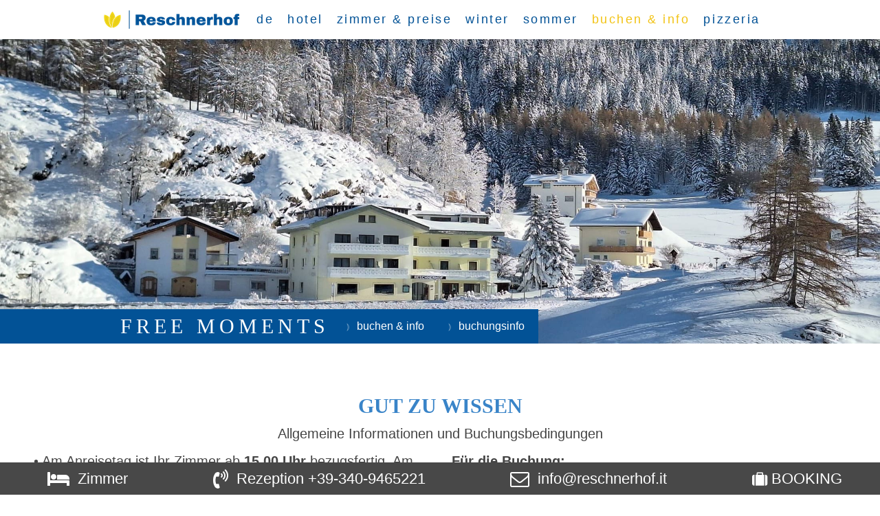

--- FILE ---
content_type: text/html; charset=UTF-8
request_url: https://www.reschnerhof.it/buchen-info/buchungsinfo/
body_size: 24716
content:
<!DOCTYPE html>
<html lang="de-DE"><head>
    <meta charset="utf-8"/>
    <link rel="dns-prefetch preconnect" href="https://u.jimcdn.com/" crossorigin="anonymous"/>
<link rel="dns-prefetch preconnect" href="https://assets.jimstatic.com/" crossorigin="anonymous"/>
<link rel="dns-prefetch preconnect" href="https://image.jimcdn.com" crossorigin="anonymous"/>
<link rel="dns-prefetch preconnect" href="https://fonts.jimstatic.com" crossorigin="anonymous"/>
<meta name="viewport" content="width=device-width, initial-scale=1"/>
<meta http-equiv="X-UA-Compatible" content="IE=edge"/>
<meta name="description" content=""/>
<meta name="robots" content="index, follow, archive"/>
<meta property="st:section" content=""/>
<meta name="generator" content="Jimdo Creator"/>
<meta name="twitter:title" content="gut zu wissen"/>
<meta name="twitter:description" content="Allgemeine Informationen und Buchungsbedingungen"/>
<meta name="twitter:card" content="summary_large_image"/>
<meta property="og:url" content="http://www.reschnerhof.it/buchen-info/buchungsinfo/"/>
<meta property="og:title" content="gut zu wissen"/>
<meta property="og:description" content="Allgemeine Informationen und Buchungsbedingungen"/>
<meta property="og:type" content="website"/>
<meta property="og:locale" content="de_DE"/>
<meta property="og:site_name" content="Hotel Reschnerhof"/>
<meta name="twitter:image" content="https://image.jimcdn.com/app/cms/image/transf/none/path/s6b82df3d44a5e317/backgroundarea/i1b1344cd3e73152d/version/1761897126/image.jpg"/>
<meta property="og:image" content="https://image.jimcdn.com/app/cms/image/transf/none/path/s6b82df3d44a5e317/backgroundarea/i1b1344cd3e73152d/version/1761897126/image.jpg"/>
<meta property="og:image:width" content="2000"/>
<meta property="og:image:height" content="1500"/>
<meta property="og:image:secure_url" content="https://image.jimcdn.com/app/cms/image/transf/none/path/s6b82df3d44a5e317/backgroundarea/i1b1344cd3e73152d/version/1761897126/image.jpg"/><title>gut zu wissen - Hotel Reschnerhof</title>
<link rel="shortcut icon" href="https://u.jimcdn.com/cms/o/s6b82df3d44a5e317/img/favicon.png?t=1570868316"/>
    <link rel="alternate" type="application/rss+xml" title="Blog" href="https://www.reschnerhof.it/rss/blog"/>    
<link rel="canonical" href="https://www.reschnerhof.it/buchen-info/buchungsinfo/"/>

        <script src="https://assets.jimstatic.com/ckies.js.7c38a5f4f8d944ade39b.js"></script>

        <script src="https://assets.jimstatic.com/cookieControl.js.b05bf5f4339fa83b8e79.js"></script>
    <script>window.CookieControlSet.setToOff();</script>

    <style>html,body{margin:0}.hidden{display:none}.n{padding:5px}#cc-website-title a {text-decoration: none}.cc-m-image-align-1{text-align:left}.cc-m-image-align-2{text-align:right}.cc-m-image-align-3{text-align:center}</style>

        <link href="https://u.jimcdn.com/cms/o/s6b82df3d44a5e317/layout/dm_b34d24d6a3b046cb1981dbb007e79d0a/css/layout.css?t=1764586961" rel="stylesheet" type="text/css" id="jimdo_layout_css"/>
<script>     /* <![CDATA[ */     /*!  loadCss [c]2014 @scottjehl, Filament Group, Inc.  Licensed MIT */     window.loadCSS = window.loadCss = function(e,n,t){var r,l=window.document,a=l.createElement("link");if(n)r=n;else{var i=(l.body||l.getElementsByTagName("head")[0]).childNodes;r=i[i.length-1]}var o=l.styleSheets;a.rel="stylesheet",a.href=e,a.media="only x",r.parentNode.insertBefore(a,n?r:r.nextSibling);var d=function(e){for(var n=a.href,t=o.length;t--;)if(o[t].href===n)return e.call(a);setTimeout(function(){d(e)})};return a.onloadcssdefined=d,d(function(){a.media=t||"all"}),a};     window.onloadCSS = function(n,o){n.onload=function(){n.onload=null,o&&o.call(n)},"isApplicationInstalled"in navigator&&"onloadcssdefined"in n&&n.onloadcssdefined(o)}     /* ]]> */ </script>     <script>
// <![CDATA[
onloadCSS(loadCss('https://assets.jimstatic.com/web.css.6fddf67dea5bc0abc1df4597fc8453f8.css') , function() {
    this.id = 'jimdo_web_css';
});
// ]]>
</script>
<link href="https://assets.jimstatic.com/web.css.6fddf67dea5bc0abc1df4597fc8453f8.css" rel="preload" as="style"/>
<noscript>
<link href="https://assets.jimstatic.com/web.css.6fddf67dea5bc0abc1df4597fc8453f8.css" rel="stylesheet"/>
</noscript>
    <script>
    //<![CDATA[
        var jimdoData = {"isTestserver":false,"isLcJimdoCom":false,"isJimdoHelpCenter":false,"isProtectedPage":false,"cstok":"","cacheJsKey":"088565dccd63ab62bc0777c568168b8b4f8c4fed","cacheCssKey":"088565dccd63ab62bc0777c568168b8b4f8c4fed","cdnUrl":"https:\/\/assets.jimstatic.com\/","minUrl":"https:\/\/assets.jimstatic.com\/app\/cdn\/min\/file\/","authUrl":"https:\/\/a.jimdo.com\/","webPath":"https:\/\/www.reschnerhof.it\/","appUrl":"https:\/\/a.jimdo.com\/","cmsLanguage":"de_DE","isFreePackage":false,"mobile":false,"isDevkitTemplateUsed":true,"isTemplateResponsive":true,"websiteId":"s6b82df3d44a5e317","pageId":1242663585,"packageId":3,"shop":{"deliveryTimeTexts":{"1":"1 - 3 Tage Lieferzeit","2":"3 - 5 Tage Lieferzeit","3":"Lieferzeit l\u00e4nger als 5 Tage"},"checkoutButtonText":"Zur Kasse - vai alla cassa - cash desk","isReady":true,"currencyFormat":{"pattern":"#,##0.00 \u00a4","convertedPattern":"#,##0.00 $","symbols":{"GROUPING_SEPARATOR":".","DECIMAL_SEPARATOR":",","CURRENCY_SYMBOL":"\u20ac"}},"currencyLocale":"de_DE"},"tr":{"gmap":{"searchNotFound":"Die angegebene Adresse konnte nicht gefunden werden.","routeNotFound":"Die Anfahrtsroute konnte nicht berechnet werden. M\u00f6gliche Gr\u00fcnde: Die Startadresse ist zu ungenau oder zu weit von der Zieladresse entfernt."},"shop":{"checkoutSubmit":{"next":"N\u00e4chster Schritt","wait":"Bitte warten"},"paypalError":"Da ist leider etwas schiefgelaufen. Bitte versuche es erneut!","cartBar":"Zum Warenkorb","maintenance":"Dieser Shop ist vor\u00fcbergehend leider nicht erreichbar. Bitte probieren Sie es sp\u00e4ter noch einmal.","addToCartOverlay":{"productInsertedText":"Der Artikel wurde dem Warenkorb hinzugef\u00fcgt.","continueShoppingText":"Weiter einkaufen","reloadPageText":"neu laden"},"notReadyText":"Dieser Shop ist noch nicht vollst\u00e4ndig eingerichtet.","numLeftText":"Mehr als {:num} Exemplare dieses Artikels sind z.Z. leider nicht verf\u00fcgbar.","oneLeftText":"Es ist leider nur noch ein Exemplar dieses Artikels verf\u00fcgbar."},"common":{"timeout":"Es ist ein Fehler aufgetreten. Die von dir ausgew\u00e4hlte Aktion wurde abgebrochen. Bitte versuche es in ein paar Minuten erneut."},"form":{"badRequest":"Es ist ein Fehler aufgetreten: Die Eingaben konnten leider nicht \u00fcbermittelt werden. Bitte versuche es sp\u00e4ter noch einmal!"}},"jQuery":"jimdoGen002","isJimdoMobileApp":false,"bgConfig":{"id":61970685,"type":"picture","options":{"fixed":true},"images":[{"id":7109177285,"url":"https:\/\/image.jimcdn.com\/app\/cms\/image\/transf\/none\/path\/s6b82df3d44a5e317\/backgroundarea\/i1b1344cd3e73152d\/version\/1761897126\/image.jpg","altText":"","focalPointX":46.6875,"focalPointY":59.13043644117272634730397840030491352081298828125}]},"bgFullscreen":null,"responsiveBreakpointLandscape":767,"responsiveBreakpointPortrait":480,"copyableHeadlineLinks":false,"tocGeneration":false,"googlemapsConsoleKey":false,"loggingForAnalytics":false,"loggingForPredefinedPages":false,"isFacebookPixelIdEnabled":true,"userAccountId":"94b01910-1acd-4c37-964a-31471278c090"};
    // ]]>
</script>

     <script> (function(window) { 'use strict'; var regBuff = window.__regModuleBuffer = []; var regModuleBuffer = function() { var args = [].slice.call(arguments); regBuff.push(args); }; if (!window.regModule) { window.regModule = regModuleBuffer; } })(window); </script>
    <script src="https://assets.jimstatic.com/web.js.dce3c85f71dfa52884dc.js" async="true"></script>
    <script src="https://assets.jimstatic.com/at.js.62588d64be2115a866ce.js"></script>
<meta name="google-site-verification" content="puj45f9SekVlkvMfBPTU6mLOxgli_VvjVtuPmv75lkE"/>
<meta charset="UTF-8"/>
<meta name="viewport" content="width=device-width, initial-scale=1"/>
<meta name="google-site-verification" content="9z-hNkR6E4PJiE9B709FoAA-IsGC9Qqo-XVskI9IqpE"/>
<meta name="p:domain_verify" content="40f4f72eb3e67754f6b1a38a7897945a"/>
<meta name="geo.region" content="IT-Trentino-Südtirol"/>
<meta name="geo.placename" content="Reschen am See"/>
<meta name="geo.position" content="46.830632;10.513905"/>
<meta name="ICBM" content="46.830632,10.513905"/>
<link href="https://fonts.googleapis.com/css2?family=Roboto:wght@300;400;700&amp;family=Roboto+Slab:wght@400;700&amp;display=swap" rel="stylesheet"/>
<link rel="stylesheet" href="https://cdnjs.cloudflare.com/ajax/libs/font-awesome/4.7.0/css/font-awesome.min.css"/>

<script type="text/javascript">
//<![CDATA[
(function() {
    function loadCCM19() {
        if (document.getElementById('ccm19-script')) return;
        var script = document.createElement('script');
        script.id = 'ccm19-script';
        script.src = 'https://cloud.ccm19.de/app.js?apiKey=ad8ca2fd849e45d9becd2a46ca5b6725a4a28690a214c9f9&domain=671758f9893d6c243703f732';
        script.referrerPolicy = 'origin';
        script.defer = true;
        document.head.appendChild(script);
    }
    var timeoutId = setTimeout(loadCCM19, 1000);
    function triggerLoad() {
        clearTimeout(timeoutId);
        loadCCM19();
        window.removeEventListener('scroll', triggerLoad);
        window.removeEventListener('touchstart', triggerLoad);
    }
    window.addEventListener('scroll', triggerLoad);
    window.addEventListener('touchstart', triggerLoad);
})();
//]]>
</script>

<script type="text/javascript">
//<![CDATA[
(function() {
    function loadGTM() {
        if (document.getElementById('gtm-script')) return;

        var gtmScript = document.createElement('script');
        gtmScript.id = 'gtm-script';
        gtmScript.src = 'https://www.googletagmanager.com/gtm.js?id=GTM-N2LQXBW5';
        gtmScript.async = true;
        document.head.appendChild(gtmScript);

        window.dataLayer = window.dataLayer || [];
        function gtag(){dataLayer.push(arguments);}
        window.gtag = gtag;
        gtag('js', new Date());
        gtag('config', 'G-GFTFVCF8MT');   // GA4
        gtag('config', 'AW-1061383049');  // Google Ads
    }

    var timeoutIdGTM = setTimeout(loadGTM, 1000);
    function triggerGTM() {
        clearTimeout(timeoutIdGTM);
        loadGTM();
        window.removeEventListener('scroll', triggerGTM);
        window.removeEventListener('touchstart', triggerGTM);
    }

    window.addEventListener('scroll', triggerGTM);
    window.addEventListener('touchstart', triggerGTM);
})();
//]]>
</script>

<style>
/* <![CDATA[ */
/* FOOTFIX BAR */
.footfix { 
  position: fixed; 
  left: 0; 
  bottom: 0; 
  width: 100%; 
  background: #484848; 
  padding: 7px; 
  transition: all .2s ease-in; 
  z-index: 9999; 
  display: flex; 
  justify-content: space-around; 
  flex-wrap: wrap; 
}
.footfix:hover { padding-bottom: 20px; }

.spalten { 
  font-size: 1.1em; 
  text-align: center; 
  text-decoration: none; 
  margin: 0 5px; 
  display: flex; 
  align-items: center; 
  justify-content: center;
}

a.spalten { color: #fff !important; text-decoration: none; }
a.spalten:hover { color: #ccc !important; }
.icon { font-size: 28px; margin-right: 5px; }

/* MOBILE RESPONSIVE: Nur Icons anzeigen, Text ausblenden */
@media (max-width: 978px){ 
  .spalten span { display: none !important; } 
  .footfix { flex-wrap: nowrap; justify-content: space-around; padding: 7px; } 
}

/* SHOP / EINKAUFSWAGEN AUSBLENDEN */
#cc-shop,
.j-shop-cart,
.j-cart-icon,
.j-product__info__free-shipping-countries,
#cc-shop-countries,
#cc-shop-shipping-free-text:nth-child(3) {
    display: none !important;
}

/* CALL-TO-ACTION FULL WIDTH */
.j-calltoaction-link { width: 100%; }

/* CC INNER STYLES */
div#content_area { margin-bottom: 0px; position: relative; padding: 0px; height: auto !important; }
#cc-inner #content_area { position: relative; margin-top: 0vw; z-index: 99999; width: 94vw; left: calc(-47vw + 50%); overflow: visible !important; }
/*]]>*/
</style>


<style>
/* <![CDATA[ */

/* LUGGI SPRECHBLASE (IST JETZT DER LINK A) */
.luggi-bubble {
    /* WICHTIG: Link-Styling entfernen, damit es wie eine Blase aussieht */
    text-decoration: none;
    cursor: pointer;
    
    /* POSITIONIERUNG WIE IM ORIGINAL CODE! */
    position: absolute;  
    top: -250px;  
    right: 20px; /* Desktop: 20px Abstand */
    z-index: 999;  
    
    /* Kreis-Stil (Unverändert) */
    background: #ffc107;  
    border: 1px solid #e0a200;  
    color: #1a1a1a;  
    font-family: Arial, sans-serif;  
    font-size: 13px;
    
    /* Kreis-Eigenschaften: 140px (Unverändert) */
    padding: 15px;  
    border-radius: 50%;  
    width: 140px;  
    height: 140px;  
    
    /* Text-Ausrichtung (Unverändert) */
    display: flex;  
    flex-direction: column;  
    align-items: center; 
    justify-content: center;
    text-align: center;
    
    box-shadow: 0 4px 10px rgba(0,0,0,0.15);  
    line-height: 1.2;  
    
    /* NEU: Transition für sanften Hover-Effekt */
    transition: transform 0.2s ease, box-shadow 0.2s ease;
}

/* Hover-Effekt: Greift direkt auf den Link A zu */
.luggi-bubble:hover {
    transform: scale(1.05); /* Lässt die Blase beim Hover leicht wachsen */
    box-shadow: 0 6px 15px rgba(0,0,0,0.25);
}


/* Der Container für den eigentlichen Spruch (jetzt eine SPAN im A-Link) */
.luggi-text-content {
    display: block;
    line-height: 1.1;
    width: 100%; 
    text-align: center; 
}

/* STRONG-Text (greift direkt auf das STRONG-Element im A-Link zu) */
.luggi-bubble strong {
    color: rgb(55, 130, 200);  
    font-weight: bold;
    display: block;
    margin-bottom: 2px;
    width: 100%; 
    text-align: center; 
}

/* Alle anderen Regeln bleiben, greifen jetzt direkt auf den A-Link zu */
.luggi-bubble .emoji {
    display: none !important;
}

.luggi-bubble::after {
    content: none !important;  
}

@media (max-width: 700px) {
    /* Anpassung für kleine Bildschirme */
    .luggi-bubble {
        top: -200px;  
        right: 0px; 
        left: auto;  
        
        width: 110px;  
        height: 110px;
        font-size: 11px;
        padding: 8px;
    }

    .luggi-bubble strong {
        margin-bottom: 0px;  
    }

    /* NEU: Styling für das Icon */
.luggi-icon {
    width: 35px; /* Icon-Breite */
    height: 35px; /* Icon-Höhe */
    margin-bottom: 2px; /* Etwas Abstand zum starken Text darunter */
    border-radius: 50%; /* Optional: Icon kreisförmig machen */
}

/* Anpassung für das Icon auf Mobil */
@media (max-width: 700px) {
    /* ... andere Regeln ... */
    .luggi-icon {
        width: 25px;
        height: 25px;
        margin-bottom: 0px;
    }
    /* ... andere Regeln ... */
}
}
/*]]>*/
</style>

<link rel="icon" href="https://image.jimcdn.com/app/cms/image/transf/none/path/s6b82df3d44a5e317/image/i2bfe051bd780ea4a/version/1763634391/image.png" sizes="480x480" type="image/png"/>
<link rel="apple-touch-icon" href="https://image.jimcdn.com/app/cms/image/transf/none/path/s6b82df3d44a5e317/image/i2bfe051bd780ea4a/version/1763634391/image.png"/>
<meta property="og:image" content="https://image.jimcdn.com/app/cms/image/transf/none/path/s6b82df3d44a5e317/image/if90fbed352c87757/version/1763633697/image.jpg"/>
<meta property="og:image:type" content="image/jpeg"/>
<meta property="og:image:width" content="1184"/>
<meta property="og:image:height" content="864"/>
<meta name="thumbnail" content="https://image.jimcdn.com/app/cms/image/transf/none/path/s6b82df3d44a5e317/image/if90fbed352c87757/version/1763633697/image.jpg"/>

<script type="application/ld+json">
/* <![CDATA[ */
{
  "@context": "https://schema.org",
  "@type": "Hotel",
  "name": "Hotel Reschnerhof",
  "image": [
    "https://www.reschnerhof.it/images/hotel_reschnerhof_1.jpg",
    "https://www.reschnerhof.it/images/hotel_reschnerhof_2.jpg"
  ],
  "logo": "https://image.jimcdn.com/app/cms/image/transf/none/path/s6b82df3d44a5e317/image/i2bfe051bd780ea4a/version/1763634391/image.png",
  "url": "https://www.reschnerhof.it",
  "telephone": "+39 340-9465221",
  "email": "info@reschnerhof.it",
  "address": {
    "@type": "PostalAddress",
    "streetAddress": "Hauptstrasse 47",
    "addressLocality": "Reschen",
    "postalCode": "39027",
    "addressRegion": "Südtirol",
    "addressCountry": "IT"
  },
  "geo": {
    "@type": "GeoCoordinates",
    "latitude": 46.8329,
    "longitude": 10.5118
  },
  "priceRange": "€€",
  "starRating": {
    "@type": "Rating",
    "ratingValue": 3
  },
  "description": "Hotel in Reschen am Reschenpass – Ihr alpines Zuhause für Freiheit, Genuss & Abenteuer. Perfekt für Skiurlaub, Winterurlaub, Bikeurlaub, Aktivurlaub, Familienurlaub und Genussurlaub. Genießen Sie italienisches Dolce Vita, bezahlen Sie nur, was Sie nutzen.",
  "amenityFeature": [
    { "@type": "LocationFeatureSpecification", "name": "Pizzeria", "value": true },
    { "@type": "LocationFeatureSpecification", "name": "Sauna", "value": true },
    { "@type": "LocationFeatureSpecification", "name": "Kostenfreies WLAN", "value": true },
    { "@type": "LocationFeatureSpecification", "name": "Haustiere erlaubt", "value": true }
  ],
  "checkinTime": "15:00",
  "checkoutTime": "10:00",
  "petsAllowed": true,
  "potentialAction": {
    "@type": "ReserveAction",
    "target": {
      "@type": "EntryPoint",
      "urlTemplate": "https://www.reschnerhof.it/buchen-info/verf%C3%BCgbarkeit-preise/",
      "actionPlatform": [
        "http://schema.org/DesktopWebPlatform",
        "http://schema.org/AndroidPlatform",
        "http://schema.org/iOSPlatform"
      ]
    },
    "name": "Online-Buchung"
  }
}
/*]]>*/
</script>

<style>
/* <![CDATA[ */
/*change language (it)
------------------------------*/
 
/*deutsch: ohne italiano*/
#cc-nav-view-1242833485,
#cc-nav-view-1242833585,
#cc-nav-view-1391863485,
#cc-nav-view-1391863585,
#cc-nav-view-1391863785,
#cc-nav-view-1391863885,
#cc-nav-view-1743480685,
#cc-nav-view-1534968585,
#cc-nav-view-1391864585,


/*deutsch: ohne pizzeria*/


/*deutsch: ohne en*/
#cc-nav-view-1242833785,
#cc-nav-view-1242833885,
#cc-nav-view-1242852985,
#cc-nav-view-1242853085,
#cc-nav-view-1242853385,
#cc-nav-view-1242853585,
#cc-nav-view-1242853285,
#cc-nav-view-1242853885,
#cc-nav-view-1242854285
{
display: none;
}
/*]]>*/
</style>

    <script type="text/javascript">
//<![CDATA[

if(window.CookieControl.isCookieAllowed("fb_analytics")) {
    !function(f,b,e,v,n,t,s){if(f.fbq)return;n=f.fbq=function(){n.callMethod?
    n.callMethod.apply(n,arguments):n.queue.push(arguments)};if(!f._fbq)f._fbq=n;
    n.push=n;n.loaded=!0;n.version='2.0';n.agent='pljimdo';n.queue=[];t=b.createElement(e);t.async=!0;
    t.src=v;s=b.getElementsByTagName(e)[0];s.parentNode.insertBefore(t,s)}(window,
    document,'script','https://connect.facebook.net/en_US/fbevents.js');
    fbq('init', '108871705801162');
    fbq('track', 'PageView');
}

//]]>
</script>
</head>

<body class="body cc-page j-has-shop j-m-gallery-styles j-m-video-styles j-m-hr-styles j-m-header-styles j-m-text-styles j-m-emotionheader-styles j-m-htmlCode-styles j-m-rss-styles j-m-form-styles j-m-table-styles j-m-textWithImage-styles j-m-downloadDocument-styles j-m-imageSubtitle-styles j-m-flickr-styles j-m-googlemaps-styles j-m-blogSelection-styles j-m-comment-styles-disabled j-m-jimdo-styles j-m-profile-styles j-m-guestbook-styles j-m-promotion-styles j-m-twitter-styles j-m-hgrid-styles j-m-shoppingcart-styles j-m-catalog-styles j-m-product-styles-disabled j-m-facebook-styles j-m-sharebuttons-styles j-m-formnew-styles j-m-callToAction-styles j-m-turbo-styles j-m-spacing-styles j-m-googleplus-styles j-m-dummy-styles j-m-search-styles j-m-booking-styles j-m-socialprofiles-styles j-footer-styles cc-pagemode-default cc-content-parent" id="page-1242663585">

<div id="cc-inner" class="cc-content-parent">

<input type="checkbox" id="jtpl-mobile-navigation__checkbox" class="jtpl-mobile-navigation__checkbox"/><!-- _main.sass --><div class="jtpl-main cc-content-parent">

  <!-- _background-area.sass -->
  <div class="jtpl-background-area" background-area="fullscreen"></div>
  <!-- END _background-area.sass -->

  <!-- _top-bar.sass -->
  <div class="jtpl-top-bar navigation-colors">
    <!-- _navigation.sass -->
    <label for="jtpl-mobile-navigation__checkbox" class="jtpl-mobile-navigation__label navigation-colors--transparency">
      <span class="jtpl-mobile-navigation__borders navigation-colors__menu-icon"></span>
    </label>
    <!-- END _navigation.sass -->

  </div>
  <!-- END _top-bar.sass -->


  <!-- _mobile-navigation.sass -->
  <nav class="jtpl-mobile-navigation navigation-colors navigation-colors--transparency"><div data-container="navigation"><div class="j-nav-variant-nested"><ul class="cc-nav-level-0 j-nav-level-0"><li id="cc-nav-view-1243001885" class="jmd-nav__list-item-0 j-nav-has-children"><a href="/" data-link-title="de">de</a><span data-navi-toggle="cc-nav-view-1243001885" class="jmd-nav__toggle-button"></span><ul class="cc-nav-level-1 j-nav-level-1"><li id="cc-nav-view-1749395585" class="jmd-nav__list-item-1"><a href="https://www.reschnerhof.it/it/" data-link-title="it" target="_blank" rel="nofollow">it</a></li><li id="cc-nav-view-1749395785" class="jmd-nav__list-item-1"><a href="https://www.reschnerhof.it/en/" data-link-title="en" target="_blank" rel="nofollow">en</a></li></ul></li><li id="cc-nav-view-1547003485" class="jmd-nav__list-item-0 j-nav-has-children"><a href="/hotel/" data-link-title="hotel">hotel</a><span data-navi-toggle="cc-nav-view-1547003485" class="jmd-nav__toggle-button"></span><ul class="cc-nav-level-1 j-nav-level-1"><li id="cc-nav-view-1546031085" class="jmd-nav__list-item-1 j-nav-has-children"><a href="/hotel/hotel-infos/" data-link-title="hotel infos">hotel infos</a><span data-navi-toggle="cc-nav-view-1546031085" class="jmd-nav__toggle-button"></span><ul class="cc-nav-level-2 j-nav-level-2"><li id="cc-nav-view-1727157585" class="jmd-nav__list-item-2"><a href="/hotel/faq-häufig-gestellte-fragen/" data-link-title="FAQ - häufig gestellte Fragen">FAQ - häufig gestellte Fragen</a></li></ul></li><li id="cc-nav-view-1242598485" class="jmd-nav__list-item-1"><a href="/reschnerhof/hotel-mit-herzblut/" data-link-title="hotel mit herzblut">hotel mit herzblut</a></li><li id="cc-nav-view-1764936385" class="jmd-nav__list-item-1"><a href="/hotel/mut-und-backpulver/" data-link-title="wir ueber uns">wir ueber uns</a></li><li id="cc-nav-view-1765977085" class="jmd-nav__list-item-1"><a href="/hotel/luggi-der-lügner/" data-link-title="luggi der lügner">luggi der lügner</a></li><li id="cc-nav-view-1242635685" class="jmd-nav__list-item-1"><a href="/hotel/alpine-küche/" data-link-title="alpine küche">alpine küche</a></li><li id="cc-nav-view-1648099285" class="jmd-nav__list-item-1"><a href="/hotel/sauna/" data-link-title="sauna">sauna</a></li><li id="cc-nav-view-1648292485" class="jmd-nav__list-item-1"><a href="/hotel/urlaub-mit-hund/" data-link-title="urlaub mit hund">urlaub mit hund</a></li></ul></li><li id="cc-nav-view-1242635585" class="jmd-nav__list-item-0 j-nav-has-children"><a href="/zimmer-preise/" data-link-title="zimmer &amp; preise">zimmer &amp; preise</a><span data-navi-toggle="cc-nav-view-1242635585" class="jmd-nav__toggle-button"></span><ul class="cc-nav-level-1 j-nav-level-1"><li id="cc-nav-view-1647922285" class="jmd-nav__list-item-1"><a href="/zimmer-preise/suite/" data-link-title="suite">suite</a></li><li id="cc-nav-view-1647924385" class="jmd-nav__list-item-1"><a href="/zimmer-preise/junior-suite/" data-link-title="junior suite">junior suite</a></li><li id="cc-nav-view-1242638185" class="jmd-nav__list-item-1"><a href="/zimmer-preise/superior/" data-link-title="superior">superior</a></li><li id="cc-nav-view-1242638285" class="jmd-nav__list-item-1"><a href="/zimmer-preise/smart/" data-link-title="smart">smart</a></li><li id="cc-nav-view-1647895185" class="jmd-nav__list-item-1"><a href="/zimmer-preise/classic/" data-link-title="classic">classic</a></li><li id="cc-nav-view-1242638085" class="jmd-nav__list-item-1"><a href="/zimmer-preise/basic/" data-link-title="basic">basic</a></li><li id="cc-nav-view-1242638385" class="jmd-nav__list-item-1"><a href="/zimmer-preise/familienzimmer/" data-link-title="familienzimmer">familienzimmer</a></li></ul></li><li id="cc-nav-view-1242636285" class="jmd-nav__list-item-0 j-nav-has-children"><a href="/winter/" data-link-title="winter">winter</a><span data-navi-toggle="cc-nav-view-1242636285" class="jmd-nav__toggle-button"></span><ul class="cc-nav-level-1 j-nav-level-1"><li id="cc-nav-view-1242635785" class="jmd-nav__list-item-1 j-nav-has-children"><a href="/winter/skiurlaub/" data-link-title="skiurlaub">skiurlaub</a><span data-navi-toggle="cc-nav-view-1242635785" class="jmd-nav__toggle-button"></span><ul class="cc-nav-level-2 j-nav-level-2"><li id="cc-nav-view-1243230385" class="jmd-nav__list-item-2"><a href="/winter/skiurlaub/pistenplan/" data-link-title="pistenplan">pistenplan</a></li><li id="cc-nav-view-1243111785" class="jmd-nav__list-item-2"><a href="/winter/skiurlaub/skipasspreise/" data-link-title="skipasspreise">skipasspreise</a></li><li id="cc-nav-view-1243225485" class="jmd-nav__list-item-2"><a href="/winter/skiurlaub/skischule/" data-link-title="skischule">skischule</a></li></ul></li><li id="cc-nav-view-1533824285" class="jmd-nav__list-item-1"><a href="/winter/skitouren/" data-link-title="skitouren">skitouren</a></li><li id="cc-nav-view-1533857185" class="jmd-nav__list-item-1"><a href="/winter/winterwandern/" data-link-title="winterwandern">winterwandern</a></li><li id="cc-nav-view-1533988785" class="jmd-nav__list-item-1"><a href="/winter/langlaufen/" data-link-title="langlaufen">langlaufen</a></li><li id="cc-nav-view-1535705685" class="jmd-nav__list-item-1"><a href="/winter/rodeln/" data-link-title="rodeln">rodeln</a></li><li id="cc-nav-view-1243227185" class="jmd-nav__list-item-1"><a href="/winter/familienurlaub/" data-link-title="familienurlaub">familienurlaub</a></li></ul></li><li id="cc-nav-view-1242635885" class="jmd-nav__list-item-0 j-nav-has-children"><a href="/sommer/" data-link-title="sommer">sommer</a><span data-navi-toggle="cc-nav-view-1242635885" class="jmd-nav__toggle-button"></span><ul class="cc-nav-level-1 j-nav-level-1"><li id="cc-nav-view-1538215585" class="jmd-nav__list-item-1"><a href="/sommer/wanderhotel/" data-link-title="wanderhotel">wanderhotel</a></li><li id="cc-nav-view-1399566785" class="jmd-nav__list-item-1"><a href="/sommer/biken/" data-link-title="biken">biken</a></li><li id="cc-nav-view-1538215985" class="jmd-nav__list-item-1"><a href="/sommer/motorrad/" data-link-title="motorrad">motorrad</a></li><li id="cc-nav-view-1542319885" class="jmd-nav__list-item-1"><a href="/sommer/events/" data-link-title="events">events</a></li></ul></li><li id="cc-nav-view-1545975085" class="jmd-nav__list-item-0 j-nav-has-children cc-nav-parent j-nav-parent jmd-nav__item--parent"><a href="/buchen-info/" data-link-title="buchen &amp; info">buchen &amp; info</a><span data-navi-toggle="cc-nav-view-1545975085" class="jmd-nav__toggle-button"></span><ul class="cc-nav-level-1 j-nav-level-1"><li id="cc-nav-view-1750092585" class="jmd-nav__list-item-1"><a href="/buchen-info/verfügbarkeit-preise/" data-link-title="verfügbarkeit &amp; preise">verfügbarkeit &amp; preise</a></li><li id="cc-nav-view-1646371385" class="jmd-nav__list-item-1"><a href="/buchen-info/online-buchen/" data-link-title="online buchen">online buchen</a></li><li id="cc-nav-view-1545975185" class="jmd-nav__list-item-1"><a href="/buchen-info/anfragen/" data-link-title="anfragen">anfragen</a></li><li id="cc-nav-view-1242663585" class="jmd-nav__list-item-1 j-nav-has-children cc-nav-current j-nav-current jmd-nav__item--current"><a href="/buchen-info/buchungsinfo/" data-link-title="buchungsinfo" class="cc-nav-current j-nav-current jmd-nav__link--current">buchungsinfo</a><span data-navi-toggle="cc-nav-view-1242663585" class="jmd-nav__toggle-button"></span><ul class="cc-nav-level-2 j-nav-level-2"><li id="cc-nav-view-1242664285" class="jmd-nav__list-item-2"><a href="/buchen-info/buchungsinfo/stornoversicherung/" data-link-title="stornoversicherung">stornoversicherung</a></li><li id="cc-nav-view-1715264985" class="jmd-nav__list-item-2"><a href="/buchen-info/buchungsinfo/check-in-anmeldeformular/" data-link-title="check in anmeldeformular">check in anmeldeformular</a></li></ul></li><li id="cc-nav-view-1546142885" class="jmd-nav__list-item-1"><a href="/buchen-info/kontakt-anreise/" data-link-title="kontakt &amp; anreise">kontakt &amp; anreise</a></li><li id="cc-nav-view-1703702685" class="jmd-nav__list-item-1"><a href="mailto:info@reschnerhof.it" data-link-title="e-mail" rel="nofollow">e-mail</a></li><li id="cc-nav-view-1764390885" class="jmd-nav__list-item-1"><a href="https://api.whatsapp.com/send/?phone=393409465221&amp;text=%F0%9F%99%8BHallo%21" data-link-title="WhatsApp Kontakt" target="_blank" rel="nofollow">WhatsApp Kontakt</a></li></ul></li><li id="cc-nav-view-1242833485" class="jmd-nav__list-item-0 j-nav-has-children"><a href="/it/" data-link-title="it">it</a><span data-navi-toggle="cc-nav-view-1242833485" class="jmd-nav__toggle-button"></span><ul class="cc-nav-level-1 j-nav-level-1"><li id="cc-nav-view-1749393685" class="jmd-nav__list-item-1"><a href="https://www.reschnerhof.it/" data-link-title="de" target="_blank" rel="nofollow">de</a></li><li id="cc-nav-view-1749393885" class="jmd-nav__list-item-1"><a href="https://www.reschnerhof.it/en/" data-link-title="en" target="_blank" rel="nofollow">en</a></li></ul></li><li id="cc-nav-view-1242833585" class="jmd-nav__list-item-0 j-nav-has-children"><a href="/hotel-1/" data-link-title="hotel">hotel</a><span data-navi-toggle="cc-nav-view-1242833585" class="jmd-nav__toggle-button"></span><ul class="cc-nav-level-1 j-nav-level-1"><li id="cc-nav-view-1764989485" class="jmd-nav__list-item-1"><a href="/hotel-1/posizione/" data-link-title="posizione">posizione</a></li><li id="cc-nav-view-1391863585" class="jmd-nav__list-item-1"><a href="/hotel-1/cucina-alpina/" data-link-title="cucina alpina">cucina alpina</a></li><li id="cc-nav-view-1743480685" class="jmd-nav__list-item-1"><a href="/hotel-1/sauna/" data-link-title="sauna">sauna</a></li><li id="cc-nav-view-1749396685" class="jmd-nav__list-item-1"><a href="/hotel-1/amici-a-4-zampe/" data-link-title="amici a 4 zampe">amici a 4 zampe</a></li><li id="cc-nav-view-1749321585" class="jmd-nav__list-item-1"><a href="/hotel-1/informazioni-generali/" data-link-title="informazioni generali">informazioni generali</a></li></ul></li><li id="cc-nav-view-1391863485" class="jmd-nav__list-item-0 j-nav-has-children"><a href="/camere-prezzi/" data-link-title="camere &amp; prezzi">camere &amp; prezzi</a><span data-navi-toggle="cc-nav-view-1391863485" class="jmd-nav__toggle-button"></span><ul class="cc-nav-level-1 j-nav-level-1"><li id="cc-nav-view-1648402485" class="jmd-nav__list-item-1"><a href="/camere-prezzi/suite/" data-link-title="suite">suite</a></li><li id="cc-nav-view-1391865085" class="jmd-nav__list-item-1"><a href="/camere-prezzi/junior-suite/" data-link-title="junior suite">junior suite</a></li><li id="cc-nav-view-1391864985" class="jmd-nav__list-item-1"><a href="/camere-prezzi/superior/" data-link-title="superior">superior</a></li><li id="cc-nav-view-1648403485" class="jmd-nav__list-item-1"><a href="/camere-prezzi/smart/" data-link-title="smart">smart</a></li><li id="cc-nav-view-1648403285" class="jmd-nav__list-item-1"><a href="/camere-prezzi/classic/" data-link-title="classic">classic</a></li><li id="cc-nav-view-1391864885" class="jmd-nav__list-item-1"><a href="/camere-prezzi/basic/" data-link-title="basic">basic</a></li><li id="cc-nav-view-1391865185" class="jmd-nav__list-item-1"><a href="/camere-prezzi/familiare/" data-link-title="familiare">familiare</a></li></ul></li><li id="cc-nav-view-1391863785" class="jmd-nav__list-item-0 j-nav-has-children"><a href="/inverno/" data-link-title="inverno">inverno</a><span data-navi-toggle="cc-nav-view-1391863785" class="jmd-nav__toggle-button"></span><ul class="cc-nav-level-1 j-nav-level-1"><li id="cc-nav-view-1391863685" class="jmd-nav__list-item-1"><a href="/inverno/sciare-al-passo-di-resia/" data-link-title="sciare al passo di resia">sciare al passo di resia</a></li><li id="cc-nav-view-1543380585" class="jmd-nav__list-item-1"><a href="/inverno/sci-di-fondo/" data-link-title="sci di fondo">sci di fondo</a></li><li id="cc-nav-view-1543386485" class="jmd-nav__list-item-1"><a href="/inverno/scuola-sci/" data-link-title="scuola sci">scuola sci</a></li><li id="cc-nav-view-1543381085" class="jmd-nav__list-item-1"><a href="/inverno/slittino/" data-link-title="slittino">slittino</a></li></ul></li><li id="cc-nav-view-1391863885" class="jmd-nav__list-item-0 j-nav-has-children"><a href="/estate/" data-link-title="estate">estate</a><span data-navi-toggle="cc-nav-view-1391863885" class="jmd-nav__toggle-button"></span><ul class="cc-nav-level-1 j-nav-level-1"><li id="cc-nav-view-1542603585" class="jmd-nav__list-item-1"><a href="/estate/vacanze-in-famiglia/" data-link-title="vacanze in famiglia">vacanze in famiglia</a></li><li id="cc-nav-view-1542601585" class="jmd-nav__list-item-1 j-nav-has-children"><a href="/estate/bici-mtb/" data-link-title="bici &amp; mtb">bici &amp; mtb</a><span data-navi-toggle="cc-nav-view-1542601585" class="jmd-nav__toggle-button"></span><ul class="cc-nav-level-2 j-nav-level-2"><li id="cc-nav-view-1749447485" class="jmd-nav__list-item-2"><a href="/estate/bici-mtb/bici-da-corsa/" data-link-title="bici da corsa">bici da corsa</a></li></ul></li><li id="cc-nav-view-1542603785" class="jmd-nav__list-item-1"><a href="/estate/escursioni/" data-link-title="escursioni">escursioni</a></li><li id="cc-nav-view-1542603685" class="jmd-nav__list-item-1"><a href="/estate/malghe-rifugi/" data-link-title="malghe &amp; rifugi">malghe &amp; rifugi</a></li><li id="cc-nav-view-1542725885" class="jmd-nav__list-item-1"><a href="/estate/attrazioni-culturali/" data-link-title="attrazioni culturali">attrazioni culturali</a></li></ul></li><li id="cc-nav-view-1534968585" class="jmd-nav__list-item-0 j-nav-has-children"><a href="/prenota-info/" data-link-title="prenota &amp; info">prenota &amp; info</a><span data-navi-toggle="cc-nav-view-1534968585" class="jmd-nav__toggle-button"></span><ul class="cc-nav-level-1 j-nav-level-1"><li id="cc-nav-view-1750098285" class="jmd-nav__list-item-1"><a href="/prenota-info/disponibilità-e-prezzi/" data-link-title="disponibilità e prezzi">disponibilità e prezzi</a></li><li id="cc-nav-view-1391865985" class="jmd-nav__list-item-1"><a href="/prenota-info/prenotare-booking-online/" data-link-title="prenotare &amp; booking online">prenotare &amp; booking online</a></li><li id="cc-nav-view-1391865585" class="jmd-nav__list-item-1 j-nav-has-children"><a href="/prenota-info/condizioni-generali/" data-link-title="condizioni generali">condizioni generali</a><span data-navi-toggle="cc-nav-view-1391865585" class="jmd-nav__toggle-button"></span><ul class="cc-nav-level-2 j-nav-level-2"><li id="cc-nav-view-1391865685" class="jmd-nav__list-item-2"><a href="/prenota-info/condizioni-generali/polizza-assicurativa/" data-link-title="polizza assicurativa">polizza assicurativa</a></li></ul></li><li id="cc-nav-view-1391864585" class="jmd-nav__list-item-1"><a href="/prenota-info/contatto/" data-link-title="contatto">contatto</a></li><li id="cc-nav-view-1764390985" class="jmd-nav__list-item-1"><a href="https://api.whatsapp.com/send/?phone=393409465221&amp;text=%F0%9F%99%8BHallo%21" data-link-title="WhatsApp contatto" target="_blank" rel="nofollow">WhatsApp contatto</a></li></ul></li><li id="cc-nav-view-1242833785" class="jmd-nav__list-item-0 j-nav-has-children"><a href="/en/" data-link-title="en">en</a><span data-navi-toggle="cc-nav-view-1242833785" class="jmd-nav__toggle-button"></span><ul class="cc-nav-level-1 j-nav-level-1"><li id="cc-nav-view-1749394185" class="jmd-nav__list-item-1"><a href="https://www.reschnerhof.it/" data-link-title="de" target="_blank" rel="nofollow">de</a></li><li id="cc-nav-view-1749394285" class="jmd-nav__list-item-1"><a href="https://www.reschnerhof.it/it/" data-link-title="it" target="_blank" rel="nofollow">it</a></li></ul></li><li id="cc-nav-view-1242833885" class="jmd-nav__list-item-0 j-nav-has-children"><a href="/hotel-2/" data-link-title="hotel">hotel</a><span data-navi-toggle="cc-nav-view-1242833885" class="jmd-nav__toggle-button"></span><ul class="cc-nav-level-1 j-nav-level-1"><li id="cc-nav-view-1242852985" class="jmd-nav__list-item-1"><a href="/hotel-2/restaurant/" data-link-title="restaurant">restaurant</a></li><li id="cc-nav-view-1242853285" class="jmd-nav__list-item-1"><a href="/hotel-2/relax/" data-link-title="relax">relax</a></li></ul></li><li id="cc-nav-view-1242853085" class="jmd-nav__list-item-0 j-nav-has-children"><a href="/rooms-rates/" data-link-title="rooms &amp; rates">rooms &amp; rates</a><span data-navi-toggle="cc-nav-view-1242853085" class="jmd-nav__toggle-button"></span><ul class="cc-nav-level-1 j-nav-level-1"><li id="cc-nav-view-1648470985" class="jmd-nav__list-item-1"><a href="/rooms-rates/suite/" data-link-title="suite">suite</a></li><li id="cc-nav-view-1242855385" class="jmd-nav__list-item-1"><a href="/rooms-rates/junior-suite/" data-link-title="junior suite">junior suite</a></li><li id="cc-nav-view-1648470785" class="jmd-nav__list-item-1"><a href="/rooms-rates/smart-room/" data-link-title="smart room">smart room</a></li><li id="cc-nav-view-1242855285" class="jmd-nav__list-item-1"><a href="/rooms-rates/superior-room/" data-link-title="superior room">superior room</a></li><li id="cc-nav-view-1648470485" class="jmd-nav__list-item-1"><a href="/rooms-rates/classic-room/" data-link-title="classic room">classic room</a></li><li id="cc-nav-view-1242855185" class="jmd-nav__list-item-1"><a href="/rooms-rates/basic-room/" data-link-title="basic room">basic room</a></li></ul></li><li id="cc-nav-view-1242853385" class="jmd-nav__list-item-0"><a href="/winter-1/" data-link-title="winter">winter</a></li><li id="cc-nav-view-1242853585" class="jmd-nav__list-item-0"><a href="/summer/" data-link-title="summer">summer</a></li><li id="cc-nav-view-1242853885" class="jmd-nav__list-item-0 j-nav-has-children"><a href="/booking-info/" data-link-title="booking &amp; info">booking &amp; info</a><span data-navi-toggle="cc-nav-view-1242853885" class="jmd-nav__toggle-button"></span><ul class="cc-nav-level-1 j-nav-level-1"><li id="cc-nav-view-1242856585" class="jmd-nav__list-item-1"><a href="/booking-info/online-booking-rates/" data-link-title="online booking &amp; rates">online booking &amp; rates</a></li><li id="cc-nav-view-1242854985" class="jmd-nav__list-item-1 j-nav-has-children"><a href="/booking-info/general-terms/" data-link-title="general terms">general terms</a><span data-navi-toggle="cc-nav-view-1242854985" class="jmd-nav__toggle-button"></span><ul class="cc-nav-level-2 j-nav-level-2"><li id="cc-nav-view-1242855085" class="jmd-nav__list-item-2"><a href="/booking-info/general-terms/cancellation-cover-ins/" data-link-title="cancellation cover ins.">cancellation cover ins.</a></li></ul></li><li id="cc-nav-view-1242854285" class="jmd-nav__list-item-1"><a href="/booking-info/contact/" data-link-title="contact">contact</a></li><li id="cc-nav-view-1764391085" class="jmd-nav__list-item-1"><a href="https://api.whatsapp.com/send/?phone=393409465221&amp;text=%F0%9F%99%8BHallo%21" data-link-title="WhatsApp contact" target="_blank" rel="nofollow">WhatsApp contact</a></li></ul></li><li id="cc-nav-view-1552655685" class="jmd-nav__list-item-0"><a href="/pizzeria/" data-link-title="pizzeria">pizzeria</a></li></ul></div></div>
  </nav><!-- END _mobile-navigation.sass --><!-- _header.sass --><header class="jtpl-header navigation-colors"><div class="jtpl-header__inner alignment-options navigation-vertical-alignment">
      <div class="jtpl-logo">
        <div id="cc-website-logo" class="cc-single-module-element"><div id="cc-m-8568360785" class="j-module n j-imageSubtitle"><div class="cc-m-image-container"><figure class="cc-imagewrapper cc-m-image-align-3">
<a href="https://www.reschnerhof.it/" target="_self"><img srcset="https://image.jimcdn.com/app/cms/image/transf/dimension=198x10000:format=png/path/s6b82df3d44a5e317/image/i0fe0c440dfa1f226/version/1761912307/image.png 198w, https://image.jimcdn.com/app/cms/image/transf/dimension=320x10000:format=png/path/s6b82df3d44a5e317/image/i0fe0c440dfa1f226/version/1761912307/image.png 320w, https://image.jimcdn.com/app/cms/image/transf/dimension=396x10000:format=png/path/s6b82df3d44a5e317/image/i0fe0c440dfa1f226/version/1761912307/image.png 396w" sizes="(min-width: 198px) 198px, 100vw" id="cc-m-imagesubtitle-image-8568360785" src="https://image.jimcdn.com/app/cms/image/transf/dimension=198x10000:format=png/path/s6b82df3d44a5e317/image/i0fe0c440dfa1f226/version/1761912307/image.png" alt="Hotel Reschnerhof" class="" data-src-width="1500" data-src-height="204" data-src="https://image.jimcdn.com/app/cms/image/transf/dimension=198x10000:format=png/path/s6b82df3d44a5e317/image/i0fe0c440dfa1f226/version/1761912307/image.png" data-image-id="5815650485"/></a>    

</figure>
</div>
<div class="cc-clear"></div>
<script id="cc-m-reg-8568360785">// <![CDATA[

    window.regModule("module_imageSubtitle", {"data":{"imageExists":true,"hyperlink":"","hyperlink_target":"","hyperlinkAsString":"","pinterest":"0","id":8568360785,"widthEqualsContent":"0","resizeWidth":"198","resizeHeight":27},"id":8568360785});
// ]]>
</script></div></div>
      </div>

      <!-- _navigation.sass -->
      <nav class="jtpl-navigation"><div class="jtpl-navigation__inner navigation-alignment" data-dropdown="true" data-main="true">
          <div data-container="navigation"><div class="j-nav-variant-nested"><ul class="cc-nav-level-0 j-nav-level-0"><li id="cc-nav-view-1243001885" class="jmd-nav__list-item-0 j-nav-has-children"><a href="/" data-link-title="de">de</a><span data-navi-toggle="cc-nav-view-1243001885" class="jmd-nav__toggle-button"></span><ul class="cc-nav-level-1 j-nav-level-1"><li id="cc-nav-view-1749395585" class="jmd-nav__list-item-1"><a href="https://www.reschnerhof.it/it/" data-link-title="it" target="_blank" rel="nofollow">it</a></li><li id="cc-nav-view-1749395785" class="jmd-nav__list-item-1"><a href="https://www.reschnerhof.it/en/" data-link-title="en" target="_blank" rel="nofollow">en</a></li></ul></li><li id="cc-nav-view-1547003485" class="jmd-nav__list-item-0 j-nav-has-children"><a href="/hotel/" data-link-title="hotel">hotel</a><span data-navi-toggle="cc-nav-view-1547003485" class="jmd-nav__toggle-button"></span><ul class="cc-nav-level-1 j-nav-level-1"><li id="cc-nav-view-1546031085" class="jmd-nav__list-item-1 j-nav-has-children"><a href="/hotel/hotel-infos/" data-link-title="hotel infos">hotel infos</a><span data-navi-toggle="cc-nav-view-1546031085" class="jmd-nav__toggle-button"></span><ul class="cc-nav-level-2 j-nav-level-2"><li id="cc-nav-view-1727157585" class="jmd-nav__list-item-2"><a href="/hotel/faq-häufig-gestellte-fragen/" data-link-title="FAQ - häufig gestellte Fragen">FAQ - häufig gestellte Fragen</a></li></ul></li><li id="cc-nav-view-1242598485" class="jmd-nav__list-item-1"><a href="/reschnerhof/hotel-mit-herzblut/" data-link-title="hotel mit herzblut">hotel mit herzblut</a></li><li id="cc-nav-view-1764936385" class="jmd-nav__list-item-1"><a href="/hotel/mut-und-backpulver/" data-link-title="wir ueber uns">wir ueber uns</a></li><li id="cc-nav-view-1765977085" class="jmd-nav__list-item-1"><a href="/hotel/luggi-der-lügner/" data-link-title="luggi der lügner">luggi der lügner</a></li><li id="cc-nav-view-1242635685" class="jmd-nav__list-item-1"><a href="/hotel/alpine-küche/" data-link-title="alpine küche">alpine küche</a></li><li id="cc-nav-view-1648099285" class="jmd-nav__list-item-1"><a href="/hotel/sauna/" data-link-title="sauna">sauna</a></li><li id="cc-nav-view-1648292485" class="jmd-nav__list-item-1"><a href="/hotel/urlaub-mit-hund/" data-link-title="urlaub mit hund">urlaub mit hund</a></li></ul></li><li id="cc-nav-view-1242635585" class="jmd-nav__list-item-0 j-nav-has-children"><a href="/zimmer-preise/" data-link-title="zimmer &amp; preise">zimmer &amp; preise</a><span data-navi-toggle="cc-nav-view-1242635585" class="jmd-nav__toggle-button"></span><ul class="cc-nav-level-1 j-nav-level-1"><li id="cc-nav-view-1647922285" class="jmd-nav__list-item-1"><a href="/zimmer-preise/suite/" data-link-title="suite">suite</a></li><li id="cc-nav-view-1647924385" class="jmd-nav__list-item-1"><a href="/zimmer-preise/junior-suite/" data-link-title="junior suite">junior suite</a></li><li id="cc-nav-view-1242638185" class="jmd-nav__list-item-1"><a href="/zimmer-preise/superior/" data-link-title="superior">superior</a></li><li id="cc-nav-view-1242638285" class="jmd-nav__list-item-1"><a href="/zimmer-preise/smart/" data-link-title="smart">smart</a></li><li id="cc-nav-view-1647895185" class="jmd-nav__list-item-1"><a href="/zimmer-preise/classic/" data-link-title="classic">classic</a></li><li id="cc-nav-view-1242638085" class="jmd-nav__list-item-1"><a href="/zimmer-preise/basic/" data-link-title="basic">basic</a></li><li id="cc-nav-view-1242638385" class="jmd-nav__list-item-1"><a href="/zimmer-preise/familienzimmer/" data-link-title="familienzimmer">familienzimmer</a></li></ul></li><li id="cc-nav-view-1242636285" class="jmd-nav__list-item-0 j-nav-has-children"><a href="/winter/" data-link-title="winter">winter</a><span data-navi-toggle="cc-nav-view-1242636285" class="jmd-nav__toggle-button"></span><ul class="cc-nav-level-1 j-nav-level-1"><li id="cc-nav-view-1242635785" class="jmd-nav__list-item-1 j-nav-has-children"><a href="/winter/skiurlaub/" data-link-title="skiurlaub">skiurlaub</a><span data-navi-toggle="cc-nav-view-1242635785" class="jmd-nav__toggle-button"></span><ul class="cc-nav-level-2 j-nav-level-2"><li id="cc-nav-view-1243230385" class="jmd-nav__list-item-2"><a href="/winter/skiurlaub/pistenplan/" data-link-title="pistenplan">pistenplan</a></li><li id="cc-nav-view-1243111785" class="jmd-nav__list-item-2"><a href="/winter/skiurlaub/skipasspreise/" data-link-title="skipasspreise">skipasspreise</a></li><li id="cc-nav-view-1243225485" class="jmd-nav__list-item-2"><a href="/winter/skiurlaub/skischule/" data-link-title="skischule">skischule</a></li></ul></li><li id="cc-nav-view-1533824285" class="jmd-nav__list-item-1"><a href="/winter/skitouren/" data-link-title="skitouren">skitouren</a></li><li id="cc-nav-view-1533857185" class="jmd-nav__list-item-1"><a href="/winter/winterwandern/" data-link-title="winterwandern">winterwandern</a></li><li id="cc-nav-view-1533988785" class="jmd-nav__list-item-1"><a href="/winter/langlaufen/" data-link-title="langlaufen">langlaufen</a></li><li id="cc-nav-view-1535705685" class="jmd-nav__list-item-1"><a href="/winter/rodeln/" data-link-title="rodeln">rodeln</a></li><li id="cc-nav-view-1243227185" class="jmd-nav__list-item-1"><a href="/winter/familienurlaub/" data-link-title="familienurlaub">familienurlaub</a></li></ul></li><li id="cc-nav-view-1242635885" class="jmd-nav__list-item-0 j-nav-has-children"><a href="/sommer/" data-link-title="sommer">sommer</a><span data-navi-toggle="cc-nav-view-1242635885" class="jmd-nav__toggle-button"></span><ul class="cc-nav-level-1 j-nav-level-1"><li id="cc-nav-view-1538215585" class="jmd-nav__list-item-1"><a href="/sommer/wanderhotel/" data-link-title="wanderhotel">wanderhotel</a></li><li id="cc-nav-view-1399566785" class="jmd-nav__list-item-1"><a href="/sommer/biken/" data-link-title="biken">biken</a></li><li id="cc-nav-view-1538215985" class="jmd-nav__list-item-1"><a href="/sommer/motorrad/" data-link-title="motorrad">motorrad</a></li><li id="cc-nav-view-1542319885" class="jmd-nav__list-item-1"><a href="/sommer/events/" data-link-title="events">events</a></li></ul></li><li id="cc-nav-view-1545975085" class="jmd-nav__list-item-0 j-nav-has-children cc-nav-parent j-nav-parent jmd-nav__item--parent"><a href="/buchen-info/" data-link-title="buchen &amp; info">buchen &amp; info</a><span data-navi-toggle="cc-nav-view-1545975085" class="jmd-nav__toggle-button"></span><ul class="cc-nav-level-1 j-nav-level-1"><li id="cc-nav-view-1750092585" class="jmd-nav__list-item-1"><a href="/buchen-info/verfügbarkeit-preise/" data-link-title="verfügbarkeit &amp; preise">verfügbarkeit &amp; preise</a></li><li id="cc-nav-view-1646371385" class="jmd-nav__list-item-1"><a href="/buchen-info/online-buchen/" data-link-title="online buchen">online buchen</a></li><li id="cc-nav-view-1545975185" class="jmd-nav__list-item-1"><a href="/buchen-info/anfragen/" data-link-title="anfragen">anfragen</a></li><li id="cc-nav-view-1242663585" class="jmd-nav__list-item-1 j-nav-has-children cc-nav-current j-nav-current jmd-nav__item--current"><a href="/buchen-info/buchungsinfo/" data-link-title="buchungsinfo" class="cc-nav-current j-nav-current jmd-nav__link--current">buchungsinfo</a><span data-navi-toggle="cc-nav-view-1242663585" class="jmd-nav__toggle-button"></span><ul class="cc-nav-level-2 j-nav-level-2"><li id="cc-nav-view-1242664285" class="jmd-nav__list-item-2"><a href="/buchen-info/buchungsinfo/stornoversicherung/" data-link-title="stornoversicherung">stornoversicherung</a></li><li id="cc-nav-view-1715264985" class="jmd-nav__list-item-2"><a href="/buchen-info/buchungsinfo/check-in-anmeldeformular/" data-link-title="check in anmeldeformular">check in anmeldeformular</a></li></ul></li><li id="cc-nav-view-1546142885" class="jmd-nav__list-item-1"><a href="/buchen-info/kontakt-anreise/" data-link-title="kontakt &amp; anreise">kontakt &amp; anreise</a></li><li id="cc-nav-view-1703702685" class="jmd-nav__list-item-1"><a href="mailto:info@reschnerhof.it" data-link-title="e-mail" rel="nofollow">e-mail</a></li><li id="cc-nav-view-1764390885" class="jmd-nav__list-item-1"><a href="https://api.whatsapp.com/send/?phone=393409465221&amp;text=%F0%9F%99%8BHallo%21" data-link-title="WhatsApp Kontakt" target="_blank" rel="nofollow">WhatsApp Kontakt</a></li></ul></li><li id="cc-nav-view-1242833485" class="jmd-nav__list-item-0 j-nav-has-children"><a href="/it/" data-link-title="it">it</a><span data-navi-toggle="cc-nav-view-1242833485" class="jmd-nav__toggle-button"></span><ul class="cc-nav-level-1 j-nav-level-1"><li id="cc-nav-view-1749393685" class="jmd-nav__list-item-1"><a href="https://www.reschnerhof.it/" data-link-title="de" target="_blank" rel="nofollow">de</a></li><li id="cc-nav-view-1749393885" class="jmd-nav__list-item-1"><a href="https://www.reschnerhof.it/en/" data-link-title="en" target="_blank" rel="nofollow">en</a></li></ul></li><li id="cc-nav-view-1242833585" class="jmd-nav__list-item-0 j-nav-has-children"><a href="/hotel-1/" data-link-title="hotel">hotel</a><span data-navi-toggle="cc-nav-view-1242833585" class="jmd-nav__toggle-button"></span><ul class="cc-nav-level-1 j-nav-level-1"><li id="cc-nav-view-1764989485" class="jmd-nav__list-item-1"><a href="/hotel-1/posizione/" data-link-title="posizione">posizione</a></li><li id="cc-nav-view-1391863585" class="jmd-nav__list-item-1"><a href="/hotel-1/cucina-alpina/" data-link-title="cucina alpina">cucina alpina</a></li><li id="cc-nav-view-1743480685" class="jmd-nav__list-item-1"><a href="/hotel-1/sauna/" data-link-title="sauna">sauna</a></li><li id="cc-nav-view-1749396685" class="jmd-nav__list-item-1"><a href="/hotel-1/amici-a-4-zampe/" data-link-title="amici a 4 zampe">amici a 4 zampe</a></li><li id="cc-nav-view-1749321585" class="jmd-nav__list-item-1"><a href="/hotel-1/informazioni-generali/" data-link-title="informazioni generali">informazioni generali</a></li></ul></li><li id="cc-nav-view-1391863485" class="jmd-nav__list-item-0 j-nav-has-children"><a href="/camere-prezzi/" data-link-title="camere &amp; prezzi">camere &amp; prezzi</a><span data-navi-toggle="cc-nav-view-1391863485" class="jmd-nav__toggle-button"></span><ul class="cc-nav-level-1 j-nav-level-1"><li id="cc-nav-view-1648402485" class="jmd-nav__list-item-1"><a href="/camere-prezzi/suite/" data-link-title="suite">suite</a></li><li id="cc-nav-view-1391865085" class="jmd-nav__list-item-1"><a href="/camere-prezzi/junior-suite/" data-link-title="junior suite">junior suite</a></li><li id="cc-nav-view-1391864985" class="jmd-nav__list-item-1"><a href="/camere-prezzi/superior/" data-link-title="superior">superior</a></li><li id="cc-nav-view-1648403485" class="jmd-nav__list-item-1"><a href="/camere-prezzi/smart/" data-link-title="smart">smart</a></li><li id="cc-nav-view-1648403285" class="jmd-nav__list-item-1"><a href="/camere-prezzi/classic/" data-link-title="classic">classic</a></li><li id="cc-nav-view-1391864885" class="jmd-nav__list-item-1"><a href="/camere-prezzi/basic/" data-link-title="basic">basic</a></li><li id="cc-nav-view-1391865185" class="jmd-nav__list-item-1"><a href="/camere-prezzi/familiare/" data-link-title="familiare">familiare</a></li></ul></li><li id="cc-nav-view-1391863785" class="jmd-nav__list-item-0 j-nav-has-children"><a href="/inverno/" data-link-title="inverno">inverno</a><span data-navi-toggle="cc-nav-view-1391863785" class="jmd-nav__toggle-button"></span><ul class="cc-nav-level-1 j-nav-level-1"><li id="cc-nav-view-1391863685" class="jmd-nav__list-item-1"><a href="/inverno/sciare-al-passo-di-resia/" data-link-title="sciare al passo di resia">sciare al passo di resia</a></li><li id="cc-nav-view-1543380585" class="jmd-nav__list-item-1"><a href="/inverno/sci-di-fondo/" data-link-title="sci di fondo">sci di fondo</a></li><li id="cc-nav-view-1543386485" class="jmd-nav__list-item-1"><a href="/inverno/scuola-sci/" data-link-title="scuola sci">scuola sci</a></li><li id="cc-nav-view-1543381085" class="jmd-nav__list-item-1"><a href="/inverno/slittino/" data-link-title="slittino">slittino</a></li></ul></li><li id="cc-nav-view-1391863885" class="jmd-nav__list-item-0 j-nav-has-children"><a href="/estate/" data-link-title="estate">estate</a><span data-navi-toggle="cc-nav-view-1391863885" class="jmd-nav__toggle-button"></span><ul class="cc-nav-level-1 j-nav-level-1"><li id="cc-nav-view-1542603585" class="jmd-nav__list-item-1"><a href="/estate/vacanze-in-famiglia/" data-link-title="vacanze in famiglia">vacanze in famiglia</a></li><li id="cc-nav-view-1542601585" class="jmd-nav__list-item-1 j-nav-has-children"><a href="/estate/bici-mtb/" data-link-title="bici &amp; mtb">bici &amp; mtb</a><span data-navi-toggle="cc-nav-view-1542601585" class="jmd-nav__toggle-button"></span><ul class="cc-nav-level-2 j-nav-level-2"><li id="cc-nav-view-1749447485" class="jmd-nav__list-item-2"><a href="/estate/bici-mtb/bici-da-corsa/" data-link-title="bici da corsa">bici da corsa</a></li></ul></li><li id="cc-nav-view-1542603785" class="jmd-nav__list-item-1"><a href="/estate/escursioni/" data-link-title="escursioni">escursioni</a></li><li id="cc-nav-view-1542603685" class="jmd-nav__list-item-1"><a href="/estate/malghe-rifugi/" data-link-title="malghe &amp; rifugi">malghe &amp; rifugi</a></li><li id="cc-nav-view-1542725885" class="jmd-nav__list-item-1"><a href="/estate/attrazioni-culturali/" data-link-title="attrazioni culturali">attrazioni culturali</a></li></ul></li><li id="cc-nav-view-1534968585" class="jmd-nav__list-item-0 j-nav-has-children"><a href="/prenota-info/" data-link-title="prenota &amp; info">prenota &amp; info</a><span data-navi-toggle="cc-nav-view-1534968585" class="jmd-nav__toggle-button"></span><ul class="cc-nav-level-1 j-nav-level-1"><li id="cc-nav-view-1750098285" class="jmd-nav__list-item-1"><a href="/prenota-info/disponibilità-e-prezzi/" data-link-title="disponibilità e prezzi">disponibilità e prezzi</a></li><li id="cc-nav-view-1391865985" class="jmd-nav__list-item-1"><a href="/prenota-info/prenotare-booking-online/" data-link-title="prenotare &amp; booking online">prenotare &amp; booking online</a></li><li id="cc-nav-view-1391865585" class="jmd-nav__list-item-1 j-nav-has-children"><a href="/prenota-info/condizioni-generali/" data-link-title="condizioni generali">condizioni generali</a><span data-navi-toggle="cc-nav-view-1391865585" class="jmd-nav__toggle-button"></span><ul class="cc-nav-level-2 j-nav-level-2"><li id="cc-nav-view-1391865685" class="jmd-nav__list-item-2"><a href="/prenota-info/condizioni-generali/polizza-assicurativa/" data-link-title="polizza assicurativa">polizza assicurativa</a></li></ul></li><li id="cc-nav-view-1391864585" class="jmd-nav__list-item-1"><a href="/prenota-info/contatto/" data-link-title="contatto">contatto</a></li><li id="cc-nav-view-1764390985" class="jmd-nav__list-item-1"><a href="https://api.whatsapp.com/send/?phone=393409465221&amp;text=%F0%9F%99%8BHallo%21" data-link-title="WhatsApp contatto" target="_blank" rel="nofollow">WhatsApp contatto</a></li></ul></li><li id="cc-nav-view-1242833785" class="jmd-nav__list-item-0 j-nav-has-children"><a href="/en/" data-link-title="en">en</a><span data-navi-toggle="cc-nav-view-1242833785" class="jmd-nav__toggle-button"></span><ul class="cc-nav-level-1 j-nav-level-1"><li id="cc-nav-view-1749394185" class="jmd-nav__list-item-1"><a href="https://www.reschnerhof.it/" data-link-title="de" target="_blank" rel="nofollow">de</a></li><li id="cc-nav-view-1749394285" class="jmd-nav__list-item-1"><a href="https://www.reschnerhof.it/it/" data-link-title="it" target="_blank" rel="nofollow">it</a></li></ul></li><li id="cc-nav-view-1242833885" class="jmd-nav__list-item-0 j-nav-has-children"><a href="/hotel-2/" data-link-title="hotel">hotel</a><span data-navi-toggle="cc-nav-view-1242833885" class="jmd-nav__toggle-button"></span><ul class="cc-nav-level-1 j-nav-level-1"><li id="cc-nav-view-1242852985" class="jmd-nav__list-item-1"><a href="/hotel-2/restaurant/" data-link-title="restaurant">restaurant</a></li><li id="cc-nav-view-1242853285" class="jmd-nav__list-item-1"><a href="/hotel-2/relax/" data-link-title="relax">relax</a></li></ul></li><li id="cc-nav-view-1242853085" class="jmd-nav__list-item-0 j-nav-has-children"><a href="/rooms-rates/" data-link-title="rooms &amp; rates">rooms &amp; rates</a><span data-navi-toggle="cc-nav-view-1242853085" class="jmd-nav__toggle-button"></span><ul class="cc-nav-level-1 j-nav-level-1"><li id="cc-nav-view-1648470985" class="jmd-nav__list-item-1"><a href="/rooms-rates/suite/" data-link-title="suite">suite</a></li><li id="cc-nav-view-1242855385" class="jmd-nav__list-item-1"><a href="/rooms-rates/junior-suite/" data-link-title="junior suite">junior suite</a></li><li id="cc-nav-view-1648470785" class="jmd-nav__list-item-1"><a href="/rooms-rates/smart-room/" data-link-title="smart room">smart room</a></li><li id="cc-nav-view-1242855285" class="jmd-nav__list-item-1"><a href="/rooms-rates/superior-room/" data-link-title="superior room">superior room</a></li><li id="cc-nav-view-1648470485" class="jmd-nav__list-item-1"><a href="/rooms-rates/classic-room/" data-link-title="classic room">classic room</a></li><li id="cc-nav-view-1242855185" class="jmd-nav__list-item-1"><a href="/rooms-rates/basic-room/" data-link-title="basic room">basic room</a></li></ul></li><li id="cc-nav-view-1242853385" class="jmd-nav__list-item-0"><a href="/winter-1/" data-link-title="winter">winter</a></li><li id="cc-nav-view-1242853585" class="jmd-nav__list-item-0"><a href="/summer/" data-link-title="summer">summer</a></li><li id="cc-nav-view-1242853885" class="jmd-nav__list-item-0 j-nav-has-children"><a href="/booking-info/" data-link-title="booking &amp; info">booking &amp; info</a><span data-navi-toggle="cc-nav-view-1242853885" class="jmd-nav__toggle-button"></span><ul class="cc-nav-level-1 j-nav-level-1"><li id="cc-nav-view-1242856585" class="jmd-nav__list-item-1"><a href="/booking-info/online-booking-rates/" data-link-title="online booking &amp; rates">online booking &amp; rates</a></li><li id="cc-nav-view-1242854985" class="jmd-nav__list-item-1 j-nav-has-children"><a href="/booking-info/general-terms/" data-link-title="general terms">general terms</a><span data-navi-toggle="cc-nav-view-1242854985" class="jmd-nav__toggle-button"></span><ul class="cc-nav-level-2 j-nav-level-2"><li id="cc-nav-view-1242855085" class="jmd-nav__list-item-2"><a href="/booking-info/general-terms/cancellation-cover-ins/" data-link-title="cancellation cover ins.">cancellation cover ins.</a></li></ul></li><li id="cc-nav-view-1242854285" class="jmd-nav__list-item-1"><a href="/booking-info/contact/" data-link-title="contact">contact</a></li><li id="cc-nav-view-1764391085" class="jmd-nav__list-item-1"><a href="https://api.whatsapp.com/send/?phone=393409465221&amp;text=%F0%9F%99%8BHallo%21" data-link-title="WhatsApp contact" target="_blank" rel="nofollow">WhatsApp contact</a></li></ul></li><li id="cc-nav-view-1552655685" class="jmd-nav__list-item-0"><a href="/pizzeria/" data-link-title="pizzeria">pizzeria</a></li></ul></div></div>
        </div>
      </nav><!-- END _navigation.sass -->
</div>
  </header><div class="jtpl-header--image" background-area="stripe" background-area-default=""></div>

  <!-- END _header.sass -->

  <!-- _section-main.sass -->
  <div class="jtpl-section-main content-options-box cc-content-parent">

    <!-- _breadcrumb.sass -->
    <div class="jtpl-breadcrumb alignment-options">
      <div class="jtpl-breadcrumb__inner flex-background-options">
        <div class="jtpl-breadcrumb__title-navigation-gutter">
          <!-- _section-main.sass -->
          <div class="jtpl-title">
            <div id="cc-website-title" class="cc-single-module-element"><div id="cc-m-8938412985" class="j-module n j-header"><a href="https://www.reschnerhof.it/"><span class="cc-within-single-module-element j-website-title-content" id="cc-m-header-8938412985">FREE MOMENts</span></a></div></div>
          </div>
          <!-- END _section-main.sass -->
          <div class="jtpl-breadcrumb__navigation breadcrumb-options">
            <div data-container="navigation"><div class="j-nav-variant-breadcrumb"><ol itemscope="true" itemtype="http://schema.org/BreadcrumbList"><li itemscope="true" itemprop="itemListElement" itemtype="http://schema.org/ListItem"><a href="/buchen-info/" data-link-title="buchen &amp; info" itemprop="item"><span itemprop="name">buchen &amp; info</span></a><meta itemprop="position" content="1"/></li><li itemscope="true" itemprop="itemListElement" itemtype="http://schema.org/ListItem" class="cc-nav-current j-nav-current"><a href="/buchen-info/buchungsinfo/" data-link-title="buchungsinfo" itemprop="item" class="cc-nav-current j-nav-current"><span itemprop="name">buchungsinfo</span></a><meta itemprop="position" content="2"/></li></ol></div></div>
          </div>
        </div>
      </div>
    </div>
    <!-- END _breadcrumb.sass -->

    <div class="jtpl-content alignment-options content-options-inner cc-content-parent">
      <div id="content_area" data-container="content"><div id="content_start"></div>
        
        <div id="cc-matrix-1513613185"><div id="cc-m-8231923685" class="j-module n j-header "><h1 class="" id="cc-m-header-8231923685">gut zu wissen</h1></div><div id="cc-m-10436430685" class="j-module n j-text "><p style="text-align: center;">
    Allgemeine Informationen und Buchungsbedingungen
</p></div><div id="cc-m-10436430785" class="j-module n j-hgrid ">    <div class="cc-m-hgrid-column" style="width: 49%;">
        <div id="cc-matrix-2731510085"><div id="cc-m-10436434085" class="j-module n j-text "><p>
     • Am Anreisetag ist Ihr Zimmer ab <span style="font-weight: 700 !important;">15.00 Uhr</span> bezugsfertig. Am Abreisetag ersuchen wir Sie Ihr Zimmer bis 10.00 Uhr freizugeben.
    Die Zimmer und deren Abbildungen sind nicht immer vollständig identisch. Es kann der Zimmertyp, jedoch keine bestimmte Zimmernummer garantiert werden.
</p>

<p>
    • Bitte benachrichtigen Sie uns rechtzeitig, sollte Ihre Anreise nach 18.00 Uhr erfolgen. Beachten Sie im Rahmen Ihrer Reiseplanung und bei Buchung mit Halbpension, dass das Abendmenü für alle
    Gäste um 18.30 Uhr stattfindet.
</p>

<p>
    • <span style="font-weight: 700 !important;">Anreisen sind bis 22.00 Uhr möglich.</span> Sollte es doch später werden, senden wir Ihnen einen Zugangscode für das Hotel. Vorab
    benötigen wir jedoch unbedingt eine Kopie Ihres Personalausweises (whatsapp, e-mail).<span style="font-weight: 700 !important;"><br/></span>
</p>

<p>
    • Die Zahlung der Hotelrechnung kann in bar (Euro), mittels Kreditkarte (Visa oder Mastercard) oder mittels EC Karte erfolgen.
</p>

<p>
    • Für nicht eingenommene Mahrzeiten erfolgt kein Abzug (z.B. Frühstück).
</p>

<p>
    • <b>Dienstag ist Ruhetag: </b>An diesem Tag hat unser Personal frei und es erfolgt daher auch eine Zimmerreinigung. Das Frühstück am morgen ist gewährleistet; der restliche Bereich
    (Bar/Pizzeria) bleibt an diesem Tag geschlossen.
</p>

<p>
    • <span style="font-weight: 700 !important;">gesetzliches Rauchverbot</span> im gesamten Hotelinnenbereich (auch auf den Zimmern). Wird das Rauchverbot nicht eingehalten, kann unsere
    automatische Brandmeldeanlage <span style="font-weight: 700 !important;">Feueralarm</span> auslösen, der direkt an die Feuerwehr weitergeleitet wird. Neben dem verursachten Schrecken an
    die anderen Hotelgäste können dadurch Kosten in Höhe von mindestens 300 € entstehen; Kosten, die wir an den Verursacher bei ungerechtfertigter Brandmeldung weiterverrechnen (Feuerwehreinsatz).
</p>

<p>
    • Bitte berücksichtigen Sie, daß wir <span style="font-weight: 700 !important;">Kinder bis zum 5. Lebensjahr</span> <span style="font-weight: 700 !important;">nur auf
    Anfrage</span> beherbergen.
</p>

<p>
    • Wir sind tierliebend. Haben Sie aber Verständnis, daß wir <span style="font-weight: 700 !important;">Haustiere</span> (kleinerer bis mittlerer Größe) <span style="font-weight: 700 !important;">nur auf Anfrage</span> und <span style="font-weight: 700 !important;">nur in bestimmten Zimmern</span> akzeptieren (keine Welpen!). Es wird auch nur
    maximal 1 Tier pro Zimmer akzeptiert. Aus hygienischen Gründen und aus Rücksicht auf die nachfolgenden Gäste ist nach Abreise eine gesonderte Reinigung des Zimmers notwendig. Hierfür verrechnen
    wir eine tägliche Reinigungsgebühr (bei der Buchung mitgeteilt). Bitte eigene Decke/Korb und Futter selbst mitnehmen (ist im Zimmerpreis nicht enthalten). Das Haustier hat keinen Zutritt zum
    Speise- &amp; Frühstückssaal sowie Saunabereich. Etwaig entstandene Schäden am Inventar sowie übermäßige Verschmutzungen werden gesondert in Rechnung gestellt.
</p>

<p>
    • <span style="font-weight: 700 !important;">Allergien und Unverträglichkeiten:</span> Noch während des Reservierungsprozesses ersuchen wir um höfliche Benachrichtigung falls ein
    Teilnehmer an Allergien bzw. Unverträglichkeiten leidet. Als kleiner Betrieb ersuchen wir um Verständnis dass wir nicht allen Erfordernissen gerecht werden können und demzufolge gegebenenfalls
    bestimmte Leistungen nicht erbringen können. Eine Abklärung im Vorfeld mit uns (vor der definitiven Buchung!) ist daher immer sinnvoll und empfehlenswert! Gesondert zubereitete glutenfreie oder
    laktosefreie Gerichte <strong>bieten wir nicht an</strong>.
</p>

<p>
    • Sonderwünsche (Abweichungen vom Menü im Rahmen der Halbpension) bzw. extra zubereitete Speisen (z.B. bei Zöliakie) werden gesondert in Rechnung gestellt.
</p>

<p>
    • Die <span style="font-weight: 700 !important;">Saunanutzung</span> <span style="font-weight: 700 !important;">ist im Zimmerpreis nicht enthalten</span>. Wir verrechnen eine
    Gebühr von 12 Euro pro Nutzungseinheit (1 Std. &amp; auf Vorbestellung). Während der Sommersaison ist der Saunabereich geschlossen.
</p>

<p>
    • Bademantel im Verleih für EUR 10,00 pro Person für die gesamte Aufenthaltsdauer
</p>

<p>
    • Bitte beachten Sie unsere <a href="/buchen-info/buchungsinfo/hotelordnung/" title="Hotelordnung"><span style="font-weight: 700 !important;">Hausordnung</span></a> (Öffnungszeiten, Rücksicht auf
    andere Gäste, Ruhestörung, Beschädigungen am Inventar).
</p>

<p>
    • Die Teilnahme an vom Hotel angebotenen <span style="font-weight: 700 !important;">Veranstaltungen</span> (z.B. Wanderungen, Yoga, Yoga-Retreat, Gymnastik usw.) jeglicher Art ist
    freiwillig und erfolgt auf eigene Gefahr. Die Teilnahme des Gastes erfolgt nach eigenem Ermessen (Gesundheitszustand, Kondition) und auf eigenem Risiko (z.B. bezüglich Unfall, Witterung). Das
    Hotel übernimmt diesbezüglich keine Haftung. Sollte die Veranstaltung aus driftigen Gründen (z.B. Krankheit des Veranstaltungsleiters, nicht Erreichen der Mindestteilnehmeranzahl) abgesagt
    werden, besteht keine Schadensersatzhaftung vonseiten des Hotels an den Gast. Auch ist das Hotel nicht verpflichtet eine Ersatzveranstaltung durchzuführen. <span style="font-weight: 700 !important;">Bei einer zu geringen Teilnehmeranzahl (Mindestteilnehmer)</span> können die Veranstaltungen auch abgesagt werden. Etwaige bezahlte Teilnahmegebühren werden
    natürlich wieder zurückerstattet.
</p>

<p>
    • Parkplatz steht zur Verfügung je nach Verfügbarkeit.
</p>

<p>
    • Genusspakete: Nicht genutztes Guthaben verfällt mit Abreise und gilt jeweils pro Zimmer (kann nicht auf ein anderes Zimmer umgebucht werden und kann nicht übertragen werden). Die gesamten
    Regelungen finden Sie in der Folge.
</p>

<p>
     
</p>

<p>
    • Unsere Angebotspreise beinhalten die <span style="font-weight: 700 !important;">Mehrwertsteuer</span> (ital. IVA) von derzeit 10 %. Sollten sich steuerrechtliche Änderungen ergeben,
    welche die Höhe dieses Mehrwertsteuer-Satzes beeinflussen, so bewirkt dies eine nachträgliche Änderung des Aufenthaltspreises.
</p>

<p>
    Die <span style="font-weight: 700 !important;">Kurtaxe/Ortstaxe</span> (nicht in den Zimmer-Preisen enthalten) in Höhe von 3,20 Euro pro Person und Nacht (ab 14 Jahren) wird bei Abreise
    separat verrechnet.
</p>

<p>
     
</p>

<p>
    • Hinsichtlich der Bestimmungen zur <span style="font-weight: 700 !important;">Angebotslegung</span> im Rahmen des <span style="font-weight: 700 !important;">Konsumentenschutzkodex</span> verweisen wir auf die folgenden Artikel: Mitteilung gemäß Teil III, Titel III, Abschnitt I, des Konsumentenschutzkodex (GvD
    206/2005).
</p>

<p>
    <span style="font-weight: 700 !important;">Nach Buchung</span> steht kein Rücktrittsrecht im Sinne des Konsumentenschutzkodex zu.
</p>

<p>
    Bitte beachten Sie unsere unten angeführten Storno- und Buchungsbedingungen.
</p>

<p>
     
</p>

<p>
    • Es gelten nur jene Vereinbarungen, welche von uns auch schriftlich gegenbestätigt wurden.
</p>

<p>
     
</p></div></div>    </div>
            <div class="cc-m-hgrid-separator" data-display="cms-only"><div></div></div>
        <div class="cc-m-hgrid-column last" style="width: 49%;">
        <div id="cc-matrix-2731510185"><div id="cc-m-10436434185" class="j-module n j-text "><p>
    <strong>Für die Buchung:</strong>
</p>

<p>
     
</p>

<p>
    • Um Ihre Buchung zu fixieren, benötigen wir die Daten Ihrer Kreditkarte für das Abbuchen des Angeldes (<span style="font-weight: 700 !important;">Buchungsgarantie</span>). Der Garantiebetrag ist
    auf der Buchungsbestätigung ersichtlich und wird nach Eingang der Buchung von der Kreditkarte abgebucht. Achten Sie auf die entsprechende Deckung auf Ihrer Karte. 
</p>

<p>
     BITTE BEACHTEN SIE: Ohne Buchungsgarantie ist Ihre Buchung ungültig und bewirkt die sofortige Annullierung Ihrer Buchung ohne weitere Benachrichtigung unsererseits.
</p>

<p>
     
</p>

<p>
    <strong>Wenn was dazwischen kommt ....</strong>
</p>

<p>
    • <span style="font-weight: 700 !important;">Stornierungen</span> sind für beide Seiten unangenehm. Beachten Sie jedoch, daß bei geringerer Personenanzahl so wie gebucht, späterer
    Anreise, vorzeitiger Abreise oder sonstigen Stornierungen Kosten für Sie entstehen:
</p>

<p>
     
</p>

<p>
    <span style="font-weight: 700 !important;">100 % Stornospesen</span>: 
</p>

<p>
    <span style="font-weight: 700 !important;">&gt; Bei Kurzaufenthalten</span> (bis inkl. 3 Nächte),
</p>

<p>
    &gt; bei <span style="font-weight: 700 !important;">Events</span>/Veranstaltungen im Hotel oder in der Gegend 
</p>

<p>
    &gt; in den <span style="font-weight: 700 !important;">Hochsaisonzeiträumen</span> (Weihnachten/Silvester, Fasching, Ostern, Midsommerzeitraum)
</p>

<p>
    &gt; immer wenn die Zahlung <strong>nicht erstattbar</strong>  bzw. <strong>Buchung nicht stornierbar</strong> ist.
</p>

<p>
     
</p>

<p>
    Hier ist der Gesamtbetrag bei Buchung fällig und es fallen  100% Stornospesen an. Wir empfehlen Ihnen deshalb besonders eindringlich den Abschluss einer Reisestornoversicherung! Siehe unten.
</p>

<p>
     
</p>

<p>
    <strong>In allen sonstigen Fällen</strong> gelten generell die nachfolgenden Stornoansprüche unsererseits:
</p>

<p>
    Buchungsdatum bis 90 Tage vor Anreise: 40 % der Buchungssumme<br/>
    Ab 89 Tage bis 30 Tage vor Anreise: 60 % der Buchungssumme<br/>
    29 Tage bis 8 Tage vor Anreise: 70 % der Buchungssumme<br/>
    weniger als 8 Tage vor Anreise: 100 % der Buchungssumme
</p>

<p>
     
</p>

<p>
    No show, geringere Teilnehmeranzahl, verspätete Anreise, vorzeitige Abreise: Die Stornogebühren betragen 100 % der Buchungssumme
</p>

<p>
     
</p>

<p>
    Die Stornogebühren werden von der Kreditkarte abgebucht, welche bei der Buchung für die Begleichung des Aufenthaltes mitgeteilt wurde. Im übrigen gilt, daß das bezahlte Angeld immer vollständig
    einbehalten wird.
</p>

<p>
     
</p>

<p>
    <strong>Unsere Reiserücktrittversicherung</strong> (unbedingt gemeinsam mit der Buchung abschließen): 
</p>

<p>
    Wir empfehlen den Abschluss einer sog. <a title="https://secure2.europaeische.at/contract?languageCode=DE&amp;cmd=contract&amp;agencyNumber=10017113&amp;resourceKey=V1001343101&amp;systemChannelCode=SLK&amp;systemEntryPoint=hgv&amp;productCode=IN959" target="_blank" href="https://secure2.europaeische.at/contract?languageCode=DE&amp;cmd=contract&amp;agencyNumber=10017113&amp;resourceKey=V1001343101&amp;systemChannelCode=SLK&amp;systemEntryPoint=hgv&amp;productCode=IN959"><span style="font-weight: 700 !important;">Storno-Schutz-Versicherung</span></a>.
    Diese ist günstig (ca. 15-45 € je nach Reisepreis) und versichert viele Gründe für einen Reiserücktritt:
</p>

<p>
    <strong>&gt;</strong> Unfall des Versicherten und der Mitreisenden
</p>

<p>
    <strong>&gt;</strong> Krankheit (inkl. Covid-Erkrankung) des Versicherten und der Mitreisenden
</p>

<p>
    <strong>&gt;</strong> Todesfall des Versicherten und der Mitreisenden, der Kinder, der Eltern oder Großeltern
</p>

<p>
    Sie können diese einfach und schnell <a title="https://secure2.europaeische.at/contract?languageCode=DE&amp;cmd=contract&amp;agencyNumber=10017113&amp;resourceKey=V1001343101&amp;systemChannelCode=SLK&amp;systemEntryPoint=hgv&amp;productCode=IN959" target="_blank" href="https://secure2.europaeische.at/contract?languageCode=DE&amp;cmd=contract&amp;agencyNumber=10017113&amp;resourceKey=V1001343101&amp;systemChannelCode=SLK&amp;systemEntryPoint=hgv&amp;productCode=IN959">HIER</a> berechnen
    und abschließen (Buchungsgesamtpreis und Teilnehmerangaben notwendig). Unser Partner ist die Europäische Reiseversicherung - Wien sowie die Südtiroler Hotelvereinigung. Beachten Sie die
    versicherten Gründe für den Storno.
</p>

<p>
     
</p>

<p>
    • Es gelten die Bestimmungen des italienischen Rechtes, Gerichtsstand Bozen (Südtirol, Italien)
</p>

<p>
    • Beachten Sie die Bestimmungen in unserer <strong><a href="/buchen-info/buchungsinfo/hotelordnung/" title="Hotelordnung">Hotelordnung</a></strong>
</p></div><div id="cc-m-10618088685" class="j-module n j-text "><h3 data-start="820" data-end="840">
     
</h3>

<h3 data-start="820" data-end="840">
    Regelungen betreffend "Genusspaket Reschnerhof":
</h3>

<ol data-start="842" data-end="2698">
    <li>Das Genusspaket ist ein optionales Zusatzangebot, das ausschließlich im Rahmen einer Direktbuchung über unsere Website für ausgewählte Aufenthaltszeiträume und ab einer
    Mindestaufenthaltsdauer von 4 Nächten buchbar ist. Die Verfügbarkeit wird bei Eingabe der Reisedaten im Online-Buchungstool angezeigt. Eine nachträgliche Zubuchung vor Ort ist nicht
    möglich. 
    </li>

    <li>Das Genusspaket beinhaltet ein tägliches Genussguthaben in festgelegter Höhe, das während des gebuchten Aufenthalts flexibel für Speisen und Getränke im Hotel Reschnerhof eingesetzt werden
    kann. Der konkrete Betrag sowie der Paketpreis sind dem jeweiligen Buchungsangebot zu entnehmen. Dienstag ist Ruhetag (nur Frühstück - Bar und Restaurant sind geschlossen). An diesem Tag
    kann das Guthaben nicht genutzt werden. Eine Verrechnung ist an den übrigen Tagen möglich, nicht eingelöste Beträge verfallen mit Abreise.
    </li>

    <li>Das Genussguthaben ist an die buchende Person sowie gegebenenfalls mitgebuchte Kinder gebunden und <strong data-start="984" data-end="1034">nicht auf andere Gäste oder Zimmer
    übertragbar</strong>. Wird im Rahmen eines gemeinsamen Restaurantbesuchs für weitere Personen konsumiert und die Gesamtkonsumation auf das Zimmer des Genusspaket-Gastes gebucht, kann der Betrag
    mit dem Genussguthaben verrechnet werden.
    </li>

    <li>Das Genussguthaben kann innerhalb des Aufenthalts <strong data-start="1304" data-end="1343">frei und tagesunabhängig eingesetzt</strong> werden. Nicht konsumierte Beträge verfallen mit der
    Abreise. Eine Rückerstattung, Auszahlung oder anteilige Rückvergütung nicht genutzter Guthaben ist ausgeschlossen.
    </li>

    <li>Alle Leistungen im Rahmen des Genusspakets müssen <strong data-start="1565" data-end="1588">aufs Zimmer gebucht</strong> werden. Eine direkte Bezahlung vor Ort ist im Zusammenhang mit dem
    Genussguthaben nicht möglich (Abrechnung erfolgt am Abreisetag).
    </li>

    <li data-start="842" data-end="1186">Bei vollständiger oder teilweiser Stornierung des Aufenthalts wird das Genusspaket <strong data-start="1792" data-end="1834">als Bestandteil der gebuchten
    Leistung</strong> gemäß den geltenden Stornobedingungen berechnet. Dies gilt auch bei verspäteter Anreise oder Nichtanreise (No-Show). Eine eigenständige Stornierung des Genusspakets ist nicht
    möglich.
    </li>
</ol></div></div>    </div>
    
<div class="cc-m-hgrid-overlay" data-display="cms-only"></div>

<br class="cc-clear"/>

</div><div id="cc-m-10005359285" class="j-module n j-text "><p>
    <strong>Gesonderter Hinweis hinsichtlich Corona oder andere Infektionskrankheiten:</strong>
</p>

<p>
     
</p>

<p>
    Wir ersuchen unsere Gäste um Verständnis, Mithilfe und ersuchen eindringlich um Abschluss einer <a href="/buchen-info/buchungsinfo/stornoversicherung/" title="stornoversicherung">Reisestornoversicherung</a>!
    Diese übernimmt die Stornokosten auch im Falle einer Erkrankung an dem <strong>Covid-19 Virus</strong> und deckt noch viele weitere Stornogründe ab: z.B. <strong>plötzliche, schwere
    Krankheit</strong>, schlimmer Gesundheitszustand, der durch Unfälle oder Tod des Versicherten oder dessen Ehemann/Frau, Lebenspartner, Elternteil, Schwager/ Schwägerin, Söhne, Töchter, Brüder,
    Schwestern, Großeltern, Enkelkinder, oder eine Person dessen Namen in der Versicherungspolice angegeben wird. Achtung: Im Falle eines Schadens verlangt die Versicherung ein Zertifikat einer
    öffentlichen Behörde als Beweis (z.B. ärztliches Zeugnis). 
</p>

<p>
    Den Abschluss der Versicherung können Sie ganz bequem über unsere Webseite tätigen. So können Sie ganz beruhigt planen und buchen.
</p>

<p>
     
</p>

<p>
    <strong>Generelle Hinderungsgründe:</strong> Sollte die Behörde verfügen, unser Gebiet/unser Hotel zu <strong>schliessen</strong> bzw. Corona Ihren Urlaubsantritt nicht ermöglichen (wegen
    generellem Einreiseverbot oder Lockdown), so erstatten wir natürlich etwaig geleistete Buchungsgarantien zurück oder wir verrechnen diese mit Ihrem nächsten Urlaub in unserem Hotel (gemäß Ihrem
    Wunsch). Beachten Sie, dass <strong>nur generelle Reisebeschränkungen/Aufenthaltsverbote</strong> diese Regelung betreffen.
</p>

<p>
     
</p>

<p>
    <strong>Individuelle Hinderungsgründe:</strong> Für individuelle Gründe (z.B. Krankheit, behördlich verordnete Quarantäne, "Angst vor Corona" usw.) gelten unsere Stornobedingungen (siehe oben)!
    ... denn viele Gründe sind versicherbar und fallen in die individuelle Verantwortung = Haftung!!!!
</p>

<p>
     
</p>

<p>
    Wir ersuchen um Ihr Verständnis!
</p>

<p>
     
</p></div><div id="cc-m-10166446585" class="j-module n j-htmlCode "><div class="footfix">
    <a class="spalten" href="https://www.reschnerhof.it/zimmer-preise/"><i class="fa fa-bed icon" aria-hidden="true"> </i><span>Zimmer</span></a> <a class="spalten" href="tel:+393409465221"><i class="fa fa-volume-control-phone icon" aria-hidden="true"> </i><span>Rezeption +39-340-9465221</span></a> <a class="spalten" href="mailto:info@reschnerhof.it"><i class="fa fa-envelope-o icon" aria-hidden="true"> </i><span>info@reschnerhof.it</span></a> <a class="spalten" href="https://www.reschnerhof.it/buchen-info/online-buchen/" target="_blank"><i class="fa fa-suitcase" aria-hidden="true"> </i><span>BOOKING</span></a>
</div></div></div>
        
        </div>
    </div>
    <!-- END _section-main.sass -->

  </div>

  <!-- _section-aside.sass -->
  <div class="jtpl-section-aside">

    <aside class="jtpl-sidebar sidebar-options"><div class="jtpl-sidebar__inner alignment-options">
        <div data-container="sidebar"><div id="cc-matrix-1513494785"><div id="cc-m-10656755485" class="j-module n j-htmlCode "><script>
/* <![CDATA[ */
document.addEventListener("DOMContentLoaded", function() {
  // --- <img> Lazy Load ---
  const images = document.querySelectorAll('body img');
  images.forEach(img => {
    if (!img.hasAttribute('loading')) img.setAttribute('loading','lazy');
  });

  // --- Hintergrundbilder Lazy Load ---
  const lazyBackgrounds = document.querySelectorAll('[style*="background-image"], .lazy-bg');
  const observer = new IntersectionObserver((entries, obs) => {
    entries.forEach(entry => {
      if(entry.isIntersecting){
        const el = entry.target;
        const bg = el.getAttribute('data-bg');
        if(bg) el.style.backgroundImage = `url('${bg}')`;
        obs.unobserve(el);
      }
    });
  });

  lazyBackgrounds.forEach(el => {
    const bg = el.style.backgroundImage || el.getAttribute('data-bg');
    if(bg && !el.hasAttribute('data-bg')){
      const cleanBg = bg.replace(/^url\(["']?/,'').replace(/["']?\)$/,'');
      el.removeAttribute('style');
      el.setAttribute('data-bg', cleanBg);
    }
    observer.observe(el);
  });
});
/*]]>*/
</script></div><div id="cc-m-8568395985" class="j-module n j-hgrid ">    <div class="cc-m-hgrid-column" style="width: 31.99%;">
        <div id="cc-matrix-2148487985"><div id="cc-m-6508786385" class="j-module n j-text "><p>
    <strong>Hotel Reschnerhof***</strong>
</p>

<p>
    Tel. +39 340 9465221
</p>

<p>
    <a href="mailto:info@reschnerhof.it">info(at)reschnerhof.it</a>
</p>

<p>
    Hauptstr. 47 Via Principale
</p>

<p>
    39027 Reschen/Resia (BZ)
</p>

<p>
     
</p>

<p>
    Fam. Götsch Manfred &amp; Katja
</p>

<p>
     
</p>

<p>
    Codice Identificativo Nazionale (CIN):
</p>

<p>
    IT021027A1FH6MRF65
</p></div><div id="cc-m-10672933185" class="j-module n j-imageSubtitle "><figure class="cc-imagewrapper cc-m-image-align-1 cc-m-width-maxed">
<img srcset="https://image.jimcdn.com/app/cms/image/transf/dimension=307x10000:format=jpg/path/s6b82df3d44a5e317/image/i3a754d6c8edcdac5/version/1766155380/hotel-reschnerhof-in-reschen-am-reschenpass-beim-reschensee.jpg 307w, https://image.jimcdn.com/app/cms/image/transf/dimension=320x10000:format=jpg/path/s6b82df3d44a5e317/image/i3a754d6c8edcdac5/version/1766155380/hotel-reschnerhof-in-reschen-am-reschenpass-beim-reschensee.jpg 320w, https://image.jimcdn.com/app/cms/image/transf/dimension=614x10000:format=jpg/path/s6b82df3d44a5e317/image/i3a754d6c8edcdac5/version/1766155380/hotel-reschnerhof-in-reschen-am-reschenpass-beim-reschensee.jpg 614w" sizes="(min-width: 307px) 307px, 100vw" id="cc-m-imagesubtitle-image-10672933185" src="https://image.jimcdn.com/app/cms/image/transf/dimension=307x10000:format=jpg/path/s6b82df3d44a5e317/image/i3a754d6c8edcdac5/version/1766155380/hotel-reschnerhof-in-reschen-am-reschenpass-beim-reschensee.jpg" alt="Hotel Reschnerhof in Reschen am Reschenpass beim Reschensee" class="" data-src-width="640" data-src-height="480" data-src="https://image.jimcdn.com/app/cms/image/transf/dimension=307x10000:format=jpg/path/s6b82df3d44a5e317/image/i3a754d6c8edcdac5/version/1766155380/hotel-reschnerhof-in-reschen-am-reschenpass-beim-reschensee.jpg" data-image-id="7118653485"/>    

</figure>

<div class="cc-clear"></div>
<script id="cc-m-reg-10672933185">// <![CDATA[

    window.regModule("module_imageSubtitle", {"data":{"imageExists":true,"hyperlink":"","hyperlink_target":"","hyperlinkAsString":"","pinterest":"0","id":10672933185,"widthEqualsContent":"1","resizeWidth":"307","resizeHeight":231},"id":10672933185});
// ]]>
</script></div></div>    </div>
            <div class="cc-m-hgrid-separator" data-display="cms-only"><div></div></div>
        <div class="cc-m-hgrid-column" style="width: 31.99%;">
        <div id="cc-matrix-2148488085"><div id="cc-m-8608156785" class="j-module n j-callToAction "><div class="j-calltoaction-wrapper j-calltoaction-align-2">
    <a class="j-calltoaction-link j-calltoaction-link-style-2" data-action="button" href="mailto:info@reschnerhof.it" data-title="____e-mail____">
        ____e-mail____    </a>
</div>
</div><div id="cc-m-8608156585" class="j-module n j-callToAction "><div class="j-calltoaction-wrapper j-calltoaction-align-2">
    <a class="j-calltoaction-link j-calltoaction-link-style-2" data-action="button" href="/blog/" data-title="__BLOG__">
        __BLOG__    </a>
</div>
</div><div id="cc-m-10522986085" class="j-module n j-callToAction "><div class="j-calltoaction-wrapper j-calltoaction-align-2">
    <a class="j-calltoaction-link j-calltoaction-link-style-2" data-action="button" href="https://api.whatsapp.com/send/?phone=393409465221&amp;text=%F0%9F%99%8BHallo%21" target="_blank" data-title="WhatsApp contact">
        WhatsApp contact    </a>
</div>
</div><div id="cc-m-10672799785" class="j-module n j-htmlCode "><div style="text-align: center; margin-top: 25px; border-top: 1px solid #444; padding-top: 20px;">
    <p style="color: #fff; font-weight: bold; margin-bottom: 5px; font-size: 1.1em;">
        🌿 MOBIL AM RESCHENSEE
    </p>

    <p style="font-size: 0.85em; color: #ccc; margin-bottom: 12px;">
        Kostenlos mit Bus &amp; Bahn durch Südtirol.<br/>
        Wir belohnen deine Bahn-Anreise!
    </p>
    <a href="/hotel/hotel-infos/südtirol-guest-pass-anreise/" style="display: inline-block; padding: 10px 20px; border: 1px solid #fff; color: #fff; text-decoration: none; border-radius: 2px; font-size: 0.85em; letter-spacing: 1px; transition: 0.3s;">MEHR INFOS
    &amp; STRUDEL-BONUS →</a>
</div></div></div>    </div>
            <div class="cc-m-hgrid-separator" data-display="cms-only"><div></div></div>
        <div class="cc-m-hgrid-column last" style="width: 31.99%;">
        <div id="cc-matrix-2148488185"><div id="cc-m-8257312085" class="j-module n j-facebook ">        <div class="j-search-results">
            <button class="fb-placeholder-button j-fb-placeholder-button"><span class="like-icon"></span>Mit Facebook verbinden</button>
            <div class="fb-page" data-href="https://www.facebook.com/pages/Alpin-Resort-Reschnerhof/108871705801162" data-hide-cover="true" data-show-facepile="false" data-show-posts="true" data-width="307"></div>
        </div><script>// <![CDATA[

    window.regModule("module_facebook", []);
// ]]>
</script></div></div>    </div>
    
<div class="cc-m-hgrid-overlay" data-display="cms-only"></div>

<br class="cc-clear"/>

</div><div id="cc-m-8257678385" class="j-module n j-hr ">    <hr/>
</div></div></div>
      </div>
    </aside><footer class="jtpl-footer footer-options"><div class="jtpl-footer__inner alignment-options">
        <div id="contentfooter" data-container="footer">

    
    <div class="j-meta-links">
        <a href="/about/">Impressum</a> | <a href="//www.reschnerhof.it/j/privacy">Datenschutz</a> | <a href="/sitemap/">Sitemap</a><br/>Hotel Reschnerhof KG der Oberkofler Katja &amp; co. - Hauptstr. 47, 39027 Reschen (Südtirol / Italien), St.Nr.,Mwst. Nr., Firmenreg. BZ IT02503540219 cod. fiscale, IVA, reg. imprese - REA BZ183170 -
Tel. 0039-340-9465221 - CIN IT021027A1FH6MRF65    </div>

    <div class="j-admin-links">
            
    <span class="loggedout">
        <a rel="nofollow" id="login" href="/login">Anmelden</a>
    </span>

<span class="loggedin">
    <a rel="nofollow" id="logout" target="_top" href="https://cms.e.jimdo.com/app/cms/logout.php">
        Abmelden    </a>
    |
    <a rel="nofollow" id="edit" target="_top" href="https://a.jimdo.com/app/auth/signin/jumpcms/?page=1242663585">Bearbeiten</a>
</span>
        </div>

    
</div>

      </div>
    </footer><!-- END _section-aside.sass -->
</div>


  <!-- _cart.sass -->
  <div class="jtpl-cart">
    <div id="cc-sidecart-wrapper"><script>// <![CDATA[

    window.regModule("sidebar_shoppingcart", {"variant":"default","currencyLocale":"de_DE","currencyFormat":{"pattern":"#,##0.00 \u00a4","convertedPattern":"#,##0.00 $","symbols":{"GROUPING_SEPARATOR":".","DECIMAL_SEPARATOR":",","CURRENCY_SYMBOL":"\u20ac"}},"tr":{"cart":{"subtotalText":"Zwischensumme","emptyBasketText":"Ihr Warenkorb ist leer."}}});
// ]]>
</script></div>
  </div>
  <!-- END _cart.sass -->

</div>
<!-- END main.sass -->

</div>    <script type="text/javascript">
//<![CDATA[
var _gaq = [];

_gaq.push(['_gat._anonymizeIp']);

if (window.CookieControl.isCookieAllowed("ga")) {
    _gaq.push(['a._setAccount', 'UA-36636901-1'],
        ['a._trackPageview']
        );

    (function() {
        var ga = document.createElement('script');
        ga.type = 'text/javascript';
        ga.async = true;
        ga.src = 'https://www.google-analytics.com/ga.js';

        var s = document.getElementsByTagName('script')[0];
        s.parentNode.insertBefore(ga, s);
    })();
}
addAutomatedTracking('creator.website', track_anon);
//]]>
</script>
    
<div id="loginbox" class="hidden">

    <div id="loginbox-header">

    <a class="cc-close" title="Dieses Element zuklappen" href="#">zuklappen</a>

    <div class="c"></div>

</div>

<div id="loginbox-content">

        <div id="resendpw"></div>

        <div id="loginboxOuter"></div>
    </div>
</div>
<div id="loginbox-darklayer" class="hidden"></div>
<script>// <![CDATA[

    window.regModule("web_login", {"url":"https:\/\/www.reschnerhof.it\/","pageId":1242663585});
// ]]>
</script>




</body>
</html>
